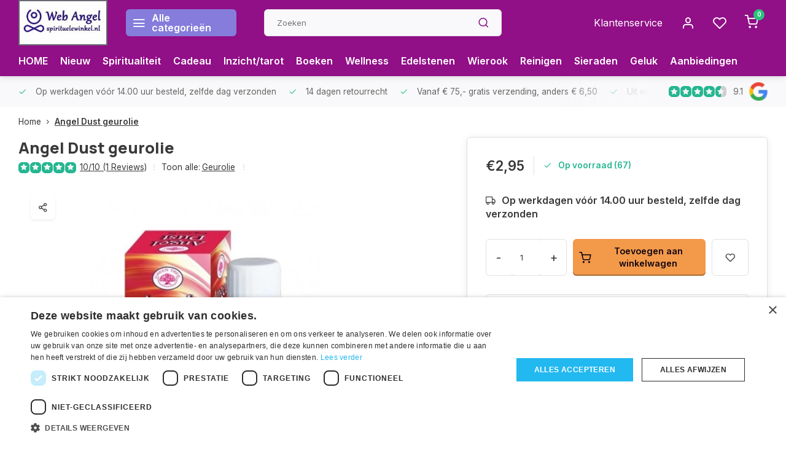

--- FILE ---
content_type: text/html;charset=utf-8
request_url: https://www.spirituelewinkel.nl/angel-dust-geurolie.html
body_size: 29276
content:
<!DOCTYPE html><html lang="nl"><head><script type="text/javascript" charset="UTF-8" src="//cdn.cookie-script.com/s/b6d6868598bd16738430a1a84131511a.js"></script><script type="text/javascript" src="https://smartarget.online/loader.js?u=175bf3b27b204a8e49a184e6845f017bc3272dc9"></script><!-- Google tag (gtag.js) --><script async src="https://www.googletagmanager.com/gtag/js?id=AW-1053285669"></script><script>
  window.dataLayer = window.dataLayer || [];
  function gtag(){dataLayer.push(arguments);}
  gtag('js', new Date());

  gtag('config', 'AW-1053285669');
</script><meta charset="utf-8"/><!-- [START] 'blocks/head.rain' --><!--

  (c) 2008-2026 Lightspeed Netherlands B.V.
  http://www.lightspeedhq.com
  Generated: 25-01-2026 @ 15:38:39

--><link rel="canonical" href="https://www.spirituelewinkel.nl/angel-dust-geurolie.html"/><link rel="alternate" href="https://www.spirituelewinkel.nl/index.rss" type="application/rss+xml" title="Nieuwe producten"/><meta name="robots" content="noodp,noydir"/><meta property="og:url" content="https://www.spirituelewinkel.nl/angel-dust-geurolie.html?source=facebook"/><meta property="og:site_name" content="Spirituele winkel"/><meta property="og:title" content="Angel Dust geurolie"/><meta property="og:description" content="Creëer je eigen oase van rust met de Green Tree Angel Dust Geurolie. Bestel nu en breng de zachte, engelachtige geur in je huis!"/><meta property="og:image" content="https://cdn.webshopapp.com/shops/259273/files/382919608/angel-dust-geurolie.jpg"/><script src="https://app.dmws.plus/shop-assets/259273/dmws-plus-loader.js?id=bbc2fe8084eb2c28f1c4ba2c854cb886"></script><!--[if lt IE 9]><script src="https://cdn.webshopapp.com/assets/html5shiv.js?2025-02-20"></script><![endif]--><!-- [END] 'blocks/head.rain' --><meta http-equiv="X-UA-Compatible" content="IE=edge" /><title>Angel Dust geurolie - Spirituele winkel</title><meta name="description" content="Creëer je eigen oase van rust met de Green Tree Angel Dust Geurolie. Bestel nu en breng de zachte, engelachtige geur in je huis!"><meta name="keywords" content="Angel, Dust, geurolie, spirituele, winkel ,cadeaus, artikelen, boeddha, edelstenen, wierook, geluksartikelen"><meta name="MobileOptimized" content="320"><meta name="HandheldFriendly" content="true"><meta name="viewport" content="width=device-width, initial-scale=1, initial-scale=1, minimum-scale=1, maximum-scale=1, user-scalable=no"><meta name="author" content="https://www.webdinge.nl/"><meta name="google-site-verification" content="fKuZtfLlarSzyLiXswh4V8KeMbiL_rp9ER480u5HLcI" /><link rel="preload" href="https://fonts.googleapis.com/css2?family=Manrope:wght@800&amp;family=Inter:wght@400;600;700;800;900&display=swap" as="style"><link rel="preconnect" href="//cdn.webshopapp.com/" crossorigin><link rel="preconnect" href="https://fonts.googleapis.com"><link rel="preconnect" href="https://fonts.gstatic.com" crossorigin><link rel="dns-prefetch" href="//cdn.webshopapp.com/"><link rel="dns-prefetch" href="https://fonts.googleapis.com"><link rel="dns-prefetch" href="https://fonts.gstatic.com" crossorigin><link rel="preload" as="style" href="https://cdn.webshopapp.com/shops/259273/themes/178700/assets/department-v3-functions.css?20260101130038"><link rel="preload" as="style" href="https://cdn.webshopapp.com/shops/259273/themes/178700/assets/theme-department-v3.css?20260101130038"><link rel="preload" as="script" href="https://cdn.webshopapp.com/shops/259273/themes/178700/assets/department-v3-functions.js?20260101130038"><link rel="preload" as="script" href="https://cdn.webshopapp.com/shops/259273/themes/178700/assets/theme-department-v3.js?20260101130038"><link rel="shortcut icon" href="https://cdn.webshopapp.com/shops/259273/themes/178700/v/1099998/assets/favicon.ico?20220116153709" type="image/x-icon" /><link href='https://fonts.googleapis.com/css2?family=Manrope:wght@800&amp;family=Inter:wght@400;600;700;800;900&display=swap' rel='stylesheet'><link rel="stylesheet" href="https://cdn.webshopapp.com/shops/259273/themes/178700/assets/department-v3-functions.css?20260101130038" /><link rel="stylesheet" href="https://cdn.webshopapp.com/shops/259273/themes/178700/assets/theme-department-v3.css?20260101130038" /><script src="https://cdn.webshopapp.com/shops/259273/themes/178700/assets/jquery-3-5-1-min.js?20260101130038"></script><script>
 window.lazySizesConfig = window.lazySizesConfig || {};
 window.lazySizesConfig.lazyClass = 'lazy';
 window.lazySizesConfig.customMedia = {
    '--small': '(max-width: 753px)', //mob
    '--medium': '(max-width: 992px)' // tab
 };
 document.addEventListener('lazybeforeunveil', function(e){
    var bg = e.target.getAttribute('data-bg');
    if(bg){
        e.target.style.backgroundImage = 'url(' + bg + ')';
    }
 });
</script><script type="application/ld+json">
{
  "@context": "https://schema.org/",
  "@type": "Organization",
  "url": "https://www.spirituelewinkel.nl/",
  "name": "Spirituele winkel",
  "legalName": "Spirituele winkel",
  "description": "Creëer je eigen oase van rust met de Green Tree Angel Dust Geurolie. Bestel nu en breng de zachte, engelachtige geur in je huis!",
  "logo": "https://cdn.webshopapp.com/shops/259273/themes/178700/v/1172135/assets/logo.png?20220221021915",
  "image": "https://cdn.webshopapp.com/shops/259273/themes/178700/v/1996381/assets/slide1-image.png?20230907141800",
  "contactPoint": {
    "@type": "ContactPoint",
    "contactType": "Customer service",
    "telephone": "0455113122"
  },
  "address": {
    "@type": "PostalAddress",
    "streetAddress": "De Koumen 8",
    "addressLocality": "Hoensbroek",
    "postalCode": "6433KD",
    "addressCountry": "Nederland"
  }
  ,
  "aggregateRating": {
      "@type": "AggregateRating",
      "bestRating": "10",
      "worstRating": "1",
      "ratingValue": "9.1",
      "reviewCount": "2000+",
      "url":"https://app.helpfulcrowd.com/f/J8SM58"
  }
  }
</script></head><body><div class="main-container three-lines"><header id="header"><div class="inner-head flex1"><div class="header flex flex-align-center flex-between container"><div class="logo flex flex-align-center with-bg square "><a href="https://www.spirituelewinkel.nl/" title="Spirituele winkel" ><img src="https://cdn.webshopapp.com/shops/259273/themes/178700/v/1134828/assets/mobile-logo.png?20220203233630" alt="Spirituele winkel"width="150" height="150"  class="visible-mobile visible-tablet" /><img src="https://cdn.webshopapp.com/shops/259273/themes/178700/v/1172135/assets/logo.png?20220221021915" alt="Spirituele winkel" width="150" height="150" class="visible-desktop"/></a><a class="all-cats btn-hover open_side" data-mposition="left" data-menu="cat_menu"><i class="icon-menu"></i><span class="visible-desktop">Alle categorieën</span></a></div><div class="search search-desk flex1 visible-desktop"><form action="https://www.spirituelewinkel.nl/search/" method="get"><div class="clearable-input flex"><input type="text" name="q" class="search-query" autocomplete="off" placeholder="Zoeken" value="" x-webkit-speech/><span class="clear-search" data-clear-input><i class="icon-x"></i>Wissen</span><button type="submit" class="btn"><i class="icon-search"></i></button></div></form><div class="autocomplete dropdown-menu" role="menu"><div class="products grid grid-3 container"></div><div class="notfound">Geen producten gevonden</div><a class="more container btn btn1" href="#">Bekijk alle resultaten <span>(0)</span></a></div></div><div class="tools-wrap flex flex-align-center"><div class="tool service visible-desktop"><a class="flex flex-align-center btn-hover" href="https://www.spirituelewinkel.nl/service/">Klantenservice</a></div><div class="tool myacc"><a class="flex flex-align-center btn-hover open_side" href="javascript:;" data-menu="acc_login" data-mposition="right"><i class="icon-user"></i></a></div><div class="tool wishlist"><a class="flex flex-align-center btn-hover open_side" href="javascript:;" data-menu="acc_login" data-mposition="right"><i class="icon-heart"></i></a></div><div class="tool mini-cart"><a href="javascript:;" class="flex flex-column flex-align-center btn-hover open_side" data-menu="cart" data-mposition="right"><span class="i-wrap"><span class="ccnt">0</span><i class="icon-shopping-cart"></i></span></a></div></div></div><nav id="menu" class="nav list-inline menu_style2 visible-desktop"><div class="container"><ul class="menu list-inline"><li class="item"><a href="https://www.spirituelewinkel.nl/" title="HOME">HOME</a><li class="item"><a href="https://www.spirituelewinkel.nl/collection/?sort=newest&amp;pf_sort_by=created_at%3Adesc" title="Nieuw">Nieuw</a><li class="item"><a href="https://www.spirituelewinkel.nl/spiritualiteit/" title="Spiritualiteit">Spiritualiteit</a><li class="item"><a href="https://www.spirituelewinkel.nl/cadeau-artikelen/" title="Cadeau">Cadeau</a><li class="item"><a href="https://www.spirituelewinkel.nl/inzichtkaarten-en-orakels/" title="Inzicht/tarot ">Inzicht/tarot </a><li class="item"><a href="https://www.spirituelewinkel.nl/spirituele-boeken/" title="Boeken">Boeken</a><li class="item"><a href="https://www.spirituelewinkel.nl/wellness/" title="Wellness">Wellness</a><li class="item"><a href="https://www.spirituelewinkel.nl/edelstenen/" title="Edelstenen">Edelstenen</a><li class="item"><a href="https://www.spirituelewinkel.nl/wierook/" title="Wierook">Wierook</a><li class="item"><a href="https://www.spirituelewinkel.nl/huis-reinigen/" title="Reinigen">Reinigen</a><li class="item"><a href="https://www.spirituelewinkel.nl/sieraden/" title="Sieraden">Sieraden</a><li class="item"><a href="https://www.spirituelewinkel.nl/geluksartikelen/" title="Geluk">Geluk</a><li class="item"><a href="https://www.spirituelewinkel.nl/collection/offers/" title="Aanbiedingen">Aanbiedingen</a></ul></div></nav></div><div class="search visible-mobile visible-tablet search-mob"><form action="https://www.spirituelewinkel.nl/search/" method="get"><div class="clearable-input flex"><input type="text" name="q" class="search-query" autocomplete="off" placeholder="Zoeken" value="" x-webkit-speech/><span class="clear-search" data-clear-input><i class="icon-x"></i>Wissen</span><span class="btn"><i class="icon-search"></i></span></div></form><a class="flex flex-align-center btn-hover" href="https://www.spirituelewinkel.nl/service/"><i class="icon-help-circle"></i></a><a href="javascript:;" title="Vergelijk producten" class="open_side compare-trigger  hidden-desktop" data-menu="compare" data-mposition="right"><i class="icon-sliders icon_w_text"></i><span class="comp-cnt">0</span></a></div></header><div id="top"><div class="top container flex flex-align-center flex-between"><div class="usp-car swiper normal" id="carousel97641692" data-sw-auto="true" data-sw-loop="true"><div class="swipe__overlay swipe-module__overlay--end"></div><div class="swiper-wrapper"><div class="usp swiper-slide"><i class=" icon-check icon_w_text"></i><span class="usp-text">
               Op werkdagen vóór 14.00 uur besteld, zelfde dag verzonden
               <span class="usp-subtext"></span></span></div><div class="usp swiper-slide"><i class=" icon-check icon_w_text"></i><span class="usp-text">
               14 dagen retourrecht
               <span class="usp-subtext"></span></span></div><div class="usp swiper-slide"><i class=" icon-check icon_w_text"></i><span class="usp-text">
               Vanaf € 75,- gratis verzending, anders € 6,50
               <span class="usp-subtext"></span></span></div><div class="usp swiper-slide"><i class=" icon-check icon_w_text"></i><span class="usp-text">
               Uit eigen voorraad leverbaar!
               <span class="usp-subtext"></span></span></div></div></div><div class="visible-desktop visible-tablet"><div class="shop-score review flex "><div class="item-rating flex"><span class="star icon-star-full211 on"></span><span class="star icon-star-full211 on"></span><span class="star icon-star-full211 on"></span><span class="star icon-star-full211 on"></span><span class="star icon-star-full211 semi"></span></div><span class="text">
  	9.1<a class="visible-desktop" href="https://app.helpfulcrowd.com/f/J8SM58"><img data-src="https://ls.codetech.nl/shops/259273/themes/178700/assets/tm-google.svg?20260101130038" alt="" width="30" height="30" class="lazy"/></a></span><a class="abs-link" target="_blank" href="https://app.helpfulcrowd.com/f/J8SM58"></a></div></div></div></div><link href="https://cdn.webshopapp.com/shops/259273/themes/178700/assets/product.css?20260101130038" rel="stylesheet" type='text/css' /><script src="https://cdn.webshopapp.com/shops/259273/themes/178700/assets/product.js?20260101130038"></script><div class="product-content container"><div class="art_bread_wrap flex flex-between"><script type="application/ld+json">
{
"@context": "https://schema.org",
"@type": "BreadcrumbList",
  "itemListElement": [{
    "@type": "ListItem",
    "position": 1,
    "name": "Home",
    "item": "https://www.spirituelewinkel.nl/"
  },    {
    "@type": "ListItem",
    "position": 2,
    "name": "Angel Dust geurolie",
    "item": "https://www.spirituelewinkel.nl/angel-dust-geurolie.html"
  }     ]
}
</script><div class="breadcrumb-container flex flex-align-center flex-wrap"><a class="go-back hidden-desktop" href="javascript: history.go(-1)"><i class="icon-chevron-left icon_w_text"></i>Terug</a><a class="visible-desktop " href="https://www.spirituelewinkel.nl/" title="Home">Home<i class="icon-chevron-right"></i></a><a href="https://www.spirituelewinkel.nl/angel-dust-geurolie.html" class="visible-desktop active">Angel Dust geurolie</a></div></div><div class="flex flex-between flex-column"><div class="images item small p-carousel "><div class="header flex flex-column"><div class="title-wrap flex"><h1 class="title">Angel Dust geurolie</h1></div><div class="single-meta flex flex-align-center flex-wrap"><div class="item-rating flex flex-align-center"><span class="star icon-star-full211 on"></span><span class="star icon-star-full211 on"></span><span class="star icon-star-full211 on"></span><span class="star icon-star-full211 on"></span><span class="star icon-star-full211 on"></span><a class="goSmoothly" data-click href="#reviews">10/10 (1 Reviews)</a><i class="icon_w_text text_w_icon icon-more-vertical"></i></div><span class="brand-name visible-desktop flex flex-align-center">Toon alle:
                  <a href="https://www.spirituelewinkel.nl/wellness/etherische-olien/geurolie/" class="brand-name">Geurolie</a><i class="icon_w_text text_w_icon icon-more-vertical"></i></span></div></div><div class="carousel-wrap flex flex-column"><div id="carouselMain" class="swiper-overflow"><div class="main-images swiper" data-sw-thumbs="true"><div class="label flex"></div><div class="media-labels label flex visible-desktop"><div class="media-btn share"><i class="icon-share-2"></i><div class="socials flex flex-align-center"><a onclick="return !window.open(this.href,'Angel Dust geurolie', 'width=500,height=500')" href="https://twitter.com/intent/tweet?status=Angel Dust geurolie+https://www.spirituelewinkel.nl/angel-dust-geurolie.html" class="btn-round" target="_blank"><i class="icon-twitter"></i></a><a onclick="return !window.open(this.href,'Angel Dust geurolie', 'width=500,height=500')" href="https://www.facebook.com/sharer/sharer.php?u=https://www.spirituelewinkel.nl/angel-dust-geurolie.html&title=Angel Dust geurolie" class="btn-round" target="_blank"><i class="icon-fb"></i></a><a onclick="return !window.open(this.href,'Angel Dust geurolie', 'width=500,height=500')" href="https://pinterest.com/pin/create/button/?media=https://cdn.webshopapp.com/shops/259273/files/382919608/image.jpg&url=https://www.spirituelewinkel.nl/angel-dust-geurolie.html&is_video=false&description=Angel Dust geurolie" class="btn-round" target="_blank"><i class="icon-pinterest1"></i></a><a href="https://api.whatsapp.com/send?text=Angel Dust geurolie+https://www.spirituelewinkel.nl/angel-dust-geurolie.html"><i class="icon-whatsapp"></i></a></div></div></div><div class="swiper-wrapper"><div class="swiper-slide"><a href=" https://ls.codetech.nl/shops/259273/files/382919608/angel-dust-geurolie.jpg" data-fancybox="gallery" class=""><picture class="flex"><source data-srcset="https://ls.codetech.nl/shops/259273/files/382919608/700x700x2/angel-dust-geurolie.jpg" type="image/webp" /><source data-srcset="https://cdn.webshopapp.com/shops/259273/files/382919608/700x700x2/angel-dust-geurolie.jpg" type="image/png" /><img src="https://cdn.webshopapp.com/assets/blank.gif?2025-02-20" data-src="https://ls.codetech.nl/shops/259273/files/382919608/700x700x2/angel-dust-geurolie.jpg" class="lazy" alt="Angel Dust geurolie" width="500" height="500"/></picture></a></div></div></div><div class="swiper-pagination" id="page1426375944"></div><div class="swiper-scrollbar" id="scroll728443399"></div><a class="swiper-prev btn-hover" id="control2014180996"><i class="icon-chevron-left"></i></a><a class="swiper-next btn-hover" id="control78259746"><i class="icon-chevron-right"></i></a></div><div id="carouselThumb" class="swiper-overflow"><div class="thumb-images swiper visible-desktop"><div class="swiper-wrapper"><span class="swiper-slide square small square"><picture><source data-srcset="https://ls.codetech.nl/shops/259273/files/382919608/angel-dust-geurolie.jpg" type="image/webp" /><source data-srcset="https://cdn.webshopapp.com/shops/259273/files/382919608/angel-dust-geurolie.jpg" type="image/png" /><img src="https://cdn.webshopapp.com/assets/blank.gif?2025-02-20" data-src="https://ls.codetech.nl/shops/259273/files/382919608/angel-dust-geurolie.jpg" class="lazy" alt="Angel Dust geurolie" width="80" height="80" /></picture></span></div></div><a class="swiper-prev btn-hover" id="control1739460686"><i class="icon-chevron-left"></i></a><a class="swiper-next btn-hover" id="control1481591927"><i class="icon-chevron-right"></i></a></div></div></div><div class="meta item"><form action="https://www.spirituelewinkel.nl/cart/add/251891281/" id="product_configure_form" method="post" ><div class="pr-st-wrap flex"><div class="pricing"><span class="item-price"><span class="reg_p">€2,95 </span></span></div><div class="stock-level"><span class="color-green"><i class="icon-check icon_w_text"></i>Op voorraad (67)</span></div></div><div class="product-add  variant_blocks custom-select checkbox" data-product_id="126567926"></div><span class="delivery"><i class="icon-truck icon_w_text"></i>Op werkdagen vóór 14.00 uur besteld, zelfde dag verzonden</span><div class="adding flex flex-align-center "><div class="errors"><span class="subtitle">Verplichte velden:</span><ul class="config_errors"></ul></div><div class="quantity-input flex1"><div class="input-wrap is_pp"><a href="javascript:;" class="down quantity-btn has_disc" data-way="down">-</a><input type="number" pattern="/d*" name="quantity" value="1" class="has_disc"><a href="javascript:;" class="up quantity-btn has_disc" data-way="up">+</a></div></div><button type="submit" class="pp_is_add_btn pb flex2 btn btn1 stay" title="Toevoegen aan winkelwagen"><i class="icon-shopping-cart icon_w_text"></i><span class="ct_small">Toevoegen aan winkelwagen</span></button><a class="wl-btn btn-hover open_side" href="javascript:;" data-menu="acc_login" data-mposition="right"><i class="icon-heart"></i></a></div><div class="onpage_discount"><span class="subtitle">Volume voordeel</span><div class="discounts" data-base-price="2.95" data-base-excl="2.438"><ul class="disc_drop flex1"><li class="table-head flex"><span class="flex1">Aantal</span><span class="flex1">Korting</span><span class="flex1">Per stuk</span><span class="flex1">Toevoegen</span></li><li class="table-body flex flex-column"><span class="flex disc_data" data-quantity="1" data-price="2.95" data-price_excl="2.438" style="display:none;"><span class="amt flex1 checkbox"><input type="checkbox" name="disc" id="desc_1"><label for="desc_1">1</label></span></span><span class="flex disc_data" data-base-first="12" data-quantity="12" data-price="2.655" data-price_excl="2.1942"><span class="amt checkbox flex1"><input type="checkbox" name="disc" id="desc_12"><label for="desc_12">12</label></span><span class="color-green disc_lab flex1">-10%</span><span class="amt flex1">€2,66</span><a href="https://www.spirituelewinkel.nl/cart/add/251891281/?quantity=12" class="btn btn1 flex1"><i class="icon-shopping-cart"></i></a></span></li></ul></div></div><div class="description">Creëer je eigen oase van rust met de Green Tree Angel Dust Geurolie. Bestel nu en breng de zachte, engelachtige geur in je huis!<a href="#description" class="goSmoothly" data-click>Lees meer</a></div></form><div id="dmws-p_86bzm2yxy-request-a-quote"><div class="dmws-p_86bzm2yxy-content"><h3 class="dmws-p_86bzm2yxy-request-a-quote-text">Heb je meer artikelen nodig dan er op voorraad zijn?</h3><button class="btn button dmws-f_popup--link" data-dmws-f-popup="#dmws-p_86bzm2yxy-popup-quote">Mail ons!</button></div></div><div class="product-usps"><div class="prod-usp flex"><i class="icon-check icon_w_text"></i><span>Op werkdagen vóór 14.00 uur besteld, zelfde dag verzonden </span></div><div class="prod-usp flex"><i class="icon-check icon_w_text"></i><span>14 dagen retourrecht </span></div><div class="prod-usp flex"><i class="icon-check icon_w_text"></i><span>Vanaf € 75,- gratis verzending, anders € 6,50 </span></div><div class="prod-usp flex"><i class="icon-check icon_w_text"></i><span>Uit eigen voorraad leverbaar! </span></div></div><!DOCTYPE html><html lang="nl"><head><meta charset="UTF-8"><meta name="viewport" content="width=device-width, initial-scale=1.0"><title>Verzendkosten</title></head><body><h1></h1><img src="https://cdn.webshopapp.com/shops/259273/files/477383340/betalingslogo.jpg" alt="Verzendkosten" width="280" height="100"></body></html></div></div></div><nav class="product-menu visible-desktop"><div class="container flex"><ul class="list-inline flex1"><a href="https://app.helpfulcrowd.com/f/J8SM58" target="_blank"><img src="https://res.cloudinary.com/helpfulcrowd/image/upload/image/stores/J8SM58/badges/D6CyvX/icon.png" width="300"></img></a><li><a href="#sec_1" class="goMenu">Productomschrijving</a></li><li><a href="#sec_3" class="goMenu">Reviews</a></li><li><a href="#sec_5" class="goMenu">Gerelateerde producten</a></li><li><a href="#sec_8" class="goMenu">Recent bekeken</a></li></ul><div class="secondary_add flex flex-align-center"><img class="lazy" src="https://ls.codetech.nl/shops/259273/files/382919608/40x40x2/angel-dust-geurolie.jpg" alt="Angel Dust geurolie" width="40" height="40" /><span class="flex1"><span class="sec-title">Angel Dust geurolie</span><div class="pricing"><span class="item-price"><span class="reg_p">€2,95</span></span></div></span><button type="submit" class="pp_is_add_btn add_sec btn btn1 stay" title="Toevoegen aan winkelwagen"><i class="icon-shopping-cart"></i></button></div></div></nav><section class="product-desc flex flex-between flex-column container"><div class="col-left flex flex-column"><div id="sec_1" class="spacer"><div class="product-block" id="description"><div class="menu-toggle"><span class="title">Beschrijving<i class="icon_w_text icon-chevron-down visible-mobile visible-tablet"></i></span><div class="toggle flex-column desc-wrap toggle-content "><h2 data-start="0" data-end="42"><strong data-start="0" data-end="42">Green Tree Angel Dust Geurolie – 10 ml</strong></h2><p data-start="44" data-end="439">Breng een vleugje hemelse frisheid in je huis met de <strong data-start="97" data-end="120">Angel Dust Geurolie</strong> van Green Tree. Deze subtiele, zachte geur verwent de zintuigen en creëert een serene sfeer die je zonden verzacht. Of je nu een rustgevende sfeer wilt creëren voor meditatie of gewoon wil ontspannen na een drukke dag, <strong data-start="340" data-end="354">Angel Dust</strong> biedt een unieke geurbeleving die je meeneemt naar een staat van rust en sereniteit.</p><p data-start="441" data-end="455"><strong data-start="441" data-end="455">Kenmerken:</strong></p><p data-start="457" data-end="684">✅ <strong data-start="459" data-end="470">Inhoud:</strong> 10 ml<br data-start="476" data-end="479" />✅ <strong data-start="481" data-end="490">Geur:</strong> Fris en zacht, met een hemelse touch<br data-start="527" data-end="530" />✅ <strong data-start="532" data-end="544">Gebruik:</strong> Geschikt voor oliebranders en aroma diffusers<br data-start="590" data-end="593" />✅ <strong data-start="595" data-end="611">Ideaal voor:</strong> Ontspanning, meditatie en het creëren van een rustige sfeer in je huis</p><p data-start="686" data-end="1070"><strong data-start="686" data-end="722">De Magie van Angel Dust Geurolie</strong><br data-start="722" data-end="725" />De Angel Dust geurolie is ontworpen om een gevoel van rust en sereniteit te brengen. De geur is een delicate mix die zowel fris als zacht aanvoelt, wat helpt om een kalmerende sfeer te creëren. Het is alsof je je wordt omarmd door een engelachtige aanwezigheid, waardoor je volledig kunt ontspannen en je geest kunt resetten.</p><p data-start="1072" data-end="1099"><strong data-start="1072" data-end="1097">Gebruik en Onderhoud:</strong></p><ul data-start="1100" data-end="1366"><li data-start="1100" data-end="1256"><p data-start="1102" data-end="1256">Voeg een paar druppels van de Angel Dust Geurolie toe aan je oliebrander of aroma diffuser en laat de geur zich rustig verspreiden in je ruimte.</p></li><li data-start="1257" data-end="1366"><p data-start="1259" data-end="1366">Perfect voor gebruik in de woonkamer, slaapkamer of meditatiehoek voor een ontspannen, rustgevende sfeer.</p></li></ul><p data-start="1368" data-end="1424"><strong data-start="1368" data-end="1422">Waarom Kiezen voor Green Tree Angel Dust Geurolie?</strong></p><ul data-start="1425" data-end="1815"><li data-start="1425" data-end="1551"><p data-start="1427" data-end="1551"><strong data-start="1427" data-end="1443">Zachte geur:</strong> De geur is subtiel en toch aanwezig, ideaal voor het creëren van een serene sfeer zonder te overweldigen.</p></li><li data-start="1552" data-end="1689"><p data-start="1554" data-end="1689"><strong data-start="1554" data-end="1584">Verfrissende geurbeleving:</strong> De geur brengt een gevoel van kalmte en rust, perfect voor meditatie of ontspanning na een drukke dag.</p></li><li data-start="1690" data-end="1815"><p data-start="1692" data-end="1815"><strong data-start="1692" data-end="1721">Gemakkelijk te gebruiken:</strong> Voeg eenvoudig een paar druppels toe aan een oliebrander of diffuser voor directe resultaten.</p></li></ul><p data-start="1817" data-end="1953" data-is-last-node="" data-is-only-node=""><strong data-start="1817" data-end="1850">Creëer je eigen oase van rust</strong> met de <strong data-start="1858" data-end="1892">Green Tree Angel Dust Geurolie</strong>. Bestel nu en breng de zachte, engelachtige geur in je huis!</p></div></div></div></div><div id="sec_2" class="spacer"></div><div id="sec_3" class="spacer"><div class="reviews product-block" id="reviews"><div class="menu-toggle"><span class="title">
      Reviews
      <div class="item-rating flex flex-align-center"><span class="star icon-star-full211 on"></span><span class="star icon-star-full211 on"></span><span class="star icon-star-full211 on"></span><span class="star icon-star-full211 on"></span><span class="star icon-star-full211 on"></span><span class="act_score">10/10</span></div><i class="icon_w_text icon-chevron-down visible-mobile visible-tablet"></i></span><div class="toggle flex-column"><div class="header flex flex-column"><div class="score"><input id="score_5" type="checkbox" name="score"/><label for="score_5" class="item-rating flex flex-align-center" data-score="5" ><span class="range-amt">5 stars</span><span class="progress"><span class="chart" style="width:100%"></span></span><span class="range-cnt">1 review</span></label></div><div class="score"><input id="score_4" type="checkbox" name="score"/><label for="score_4" class="item-rating flex flex-align-center" data-score="4" ><span class="range-amt">4 stars</span><span class="progress"><span class="chart" style="width:0%"></span></span><span class="range-cnt">0 reviews</span></label></div><div class="score"><input id="score_3" type="checkbox" name="score"/><label for="score_3" class="item-rating flex flex-align-center" data-score="3" ><span class="range-amt">3 stars</span><span class="progress"><span class="chart" style="width:0%"></span></span><span class="range-cnt">0 reviews</span></label></div><div class="score"><input id="score_2" type="checkbox" name="score"/><label for="score_2" class="item-rating flex flex-align-center" data-score="2" ><span class="range-amt">2 stars</span><span class="progress"><span class="chart" style="width:0%"></span></span><span class="range-cnt">0 reviews</span></label></div><div class="score"><input id="score_1" type="checkbox" name="score"/><label for="score_1" class="item-rating flex flex-align-center" data-score="1" ><span class="range-amt">1 star</span><span class="progress"><span class="chart" style="width:0%"></span></span><span class="range-cnt">0 reviews</span></label></div></div><div class="reviews-inner scroll flex2"><div class="review-container" data-score="5" ><div class="item-rating flex flex-align-center"><span class="star icon-star-full211 on"></span><span class="star icon-star-full211 on"></span><span class="star icon-star-full211 on"></span><span class="star icon-star-full211 on"></span><span class="star icon-star-full211 on"></span></div><span class="reviewer">Lia V.</span><p class="content">Gewoonweg heerlijk</p><span class="review-date">Geplaatst op 11/08/2025</span></div></div><a href="#writeareview" data-fancybox class="btn btn2">Je beoordeling toevoegen</a></div></div><div class="wd-popup" id="writeareview" style="display:none;"><form id="gui-form" action="https://www.spirituelewinkel.nl/account/reviewPost/126567926/" method="post"><input type="hidden" name="key" value="59295266209380b70fbe49a8aa38cd6c"/><div class="title">Je beoordeling toevoegen</div><label for="gui-form-name">Naam: <em>*</em></label><input id="gui-form-name" class="gui-validate" type="text" name="name" value="" placeholder="Naam" required/><div class="gui-field"><label for="gui-form-name">Score: <em>*</em></label><fieldset class="rating flex flex-align-center"><input type="radio" id="star5" name="score" value="5" /><label for="star5" title=""><i class="star icon-star-full211"></i></label><input type="radio" id="star4" name="score" value="4" /><label for="star4" title=""><i class="star icon-star-full211"></i></label><input type="radio" id="star3" name="score" value="3" /><label for="star3" title=""><i class="star icon-star-full211"></i></label><input type="radio" id="star2" name="score" value="2" /><label for="star2" title=""><i class="star icon-star-full211"></i></label><input type="radio" id="star1" name="score" value="1" required /><label for="star1" title=""><i class="star icon-star-full211"></i></label></fieldset><div class="points flex"><fieldset class="flex flex-column flex1 left-col"><div class="point flex flex-align-center"><label for="plus1" title="" class="pi"><i class="icon-plus"></i></label><input type="text" name="plus" id="plus1" value="" /></div><div class="point flex flex-align-center"><label for="plus2" title="" class="pi"><i class="icon-plus"></i></label><input type="text" name="plus" id="plus2" value="" /></div><div class="point flex flex-align-center"><label for="plus3" title="" class="pi"><i class="icon-plus"></i></label><input type="text" name="plus" id="plus3" value="" /></div></fieldset><fieldset class="flex flex-column flex1 right-col"><div class="point flex flex-align-center"><label for="minus1" title="" class="pi"><i class="icon-minus"></i></label><input type="text" name="minus" id="minus1" value="" /></div><div class="point flex flex-align-center"><label for="minus2" title="" class="pi"><i class="icon-minus"></i></label><input type="text" name="minus" id="minus2" value="" /></div><div class="point flex flex-align-center"><label for="minus3" title="" class="pi"><i class="icon-minus"></i></label><input type="text" name="minus" id="minus3" value="" /></div></fieldset></div></div><label for="gui-form-review">Beoordelen: <em>*</em></label><textarea id="gui-form-review" class="gui-validate" name="review" placeholder="Beoordelen" style="width:100%;" required></textarea><div class="rating-error alert-error flex flex-align-center"><i class="icon_w_text icon-x"></i><span>Please tell us the amount of stars you give ths product</span></div><button type="submit" class="add_review btn btn1" title="Je beoordeling toevoegen">Je beoordeling toevoegen</button></form></div></div><script>
  $(function(){
    
    $('.add_review').on('click', function(e){
      e.preventDefault()
      var set_stars = $('.rating input:checked').val()
      if( typeof set_stars != 'undefined' ){
        $('.rating-error').css('display', 'none')
        var points = []
        $('.points input').each(function(){
          if($(this).val() != '' ){
            points.push({[$(this).attr('name') == 'plus' ? 'plus' : 'minus'] : $(this).val() });
          }
        });
        $.ajax({
          url: $('#gui-form').attr('action'),
          type: "POST",
          data :{
            key: $('#gui-form input[name=key]').val(),
            name: $('#gui-form input[name=name]').val() + JSON.stringify(points),
            score: $('.rating input:checked').val(),
            review: $('#gui-form-review').val()
          },
          success: function(data) {
            location.href='https://www.spirituelewinkel.nl/services/challenge/';
          }
        });
      } else{
        $('.rating-error').css('display', 'flex')
      }
    });
  });
</script></div><div id="sec_4" class="spacer"></div></div><div class="col-right flex flex-column"><div id="sec_5" class="spacer"><div id="related" ><div class="menu-toggle"><span class="title">Gerelateerde producten<i class="icon_w_text icon-chevron-down visible-mobile visible-tablet"></i></span><div class="toggle flex-column"><div class="item item-list small-list small-list-pp flex" data-handle="https://www.spirituelewinkel.nl/organic-goodness-aroma-olie-roos.html" data-vid="242795947" data-extrainfo="stockship"><div class="item-image-container  small square"><a href="https://www.spirituelewinkel.nl/organic-goodness-aroma-olie-roos.html" title="Organic Goodness aroma olie Roos"><img src="https://cdn.webshopapp.com/assets/blank.gif?2025-02-20" data-src="https://ls.codetech.nl/shops/259273/files/367986953/100x100x2/organic-goodness-aroma-olie-roos.jpg" alt="Organic Goodness aroma olie Roos" class="lazy" width="80" height="80"></a></div><div class="item-meta-container flex1 flex flex-column"><div class="item-rating flex flex-align-center"><span class="star icon-star-full211 off"></span><span class="star icon-star-full211 off"></span><span class="star icon-star-full211 off"></span><span class="star icon-star-full211 off"></span><span class="star icon-star-full211 off"></span></div><a class="item-name" href="https://www.spirituelewinkel.nl/organic-goodness-aroma-olie-roos.html" title="Organic Goodness aroma olie Roos"> Organic Goodness aroma olie Roos</a><div class="item-price-container flex"><span class="item-price">
          €7,50                  </span></div></div><div class="item-price-container flex flex-column"><a href="https://www.spirituelewinkel.nl/organic-goodness-aroma-olie-roos.html" class="go btn btn1"><i class="icon-chevron-right"></i></a></div></div><div class="item item-list small-list small-list-pp flex" data-handle="https://www.spirituelewinkel.nl/organic-goodness-aroma-olie-jasmijn.html" data-vid="242796067" data-extrainfo="stockship"><div class="item-image-container  small square"><a href="https://www.spirituelewinkel.nl/organic-goodness-aroma-olie-jasmijn.html" title="Organic Goodness aroma olie Jasmijn"><img src="https://cdn.webshopapp.com/assets/blank.gif?2025-02-20" data-src="https://ls.codetech.nl/shops/259273/files/367987197/100x100x2/organic-goodness-aroma-olie-jasmijn.jpg" alt="Organic Goodness aroma olie Jasmijn" class="lazy" width="80" height="80"></a></div><div class="item-meta-container flex1 flex flex-column"><div class="item-rating flex flex-align-center"><span class="star icon-star-full211 on"></span><span class="star icon-star-full211 on"></span><span class="star icon-star-full211 on"></span><span class="star icon-star-full211 on"></span><span class="star icon-star-full211 on"></span></div><a class="item-name" href="https://www.spirituelewinkel.nl/organic-goodness-aroma-olie-jasmijn.html" title="Organic Goodness aroma olie Jasmijn"> Organic Goodness aroma olie Jasmijn</a><div class="item-price-container flex"><span class="item-price">
          €7,50                  </span></div></div><div class="item-price-container flex flex-column"><a href="https://www.spirituelewinkel.nl/organic-goodness-aroma-olie-jasmijn.html" class="go btn btn1"><i class="icon-chevron-right"></i></a></div></div><div class="item item-list small-list small-list-pp flex" data-handle="https://www.spirituelewinkel.nl/geurolie-sandal-met-cinnamon.html" data-vid="251533677" data-extrainfo="stockship"><div class="item-image-container  small square"><a href="https://www.spirituelewinkel.nl/geurolie-sandal-met-cinnamon.html" title="Geurolie sandal met cinnamon"><img src="https://cdn.webshopapp.com/assets/blank.gif?2025-02-20" data-src="https://ls.codetech.nl/shops/259273/files/382383794/100x100x2/geurolie-sandal-met-cinnamon.jpg" alt="Geurolie sandal met cinnamon" class="lazy" width="80" height="80"></a></div><div class="item-meta-container flex1 flex flex-column"><div class="item-rating flex flex-align-center"><span class="star icon-star-full211 off"></span><span class="star icon-star-full211 off"></span><span class="star icon-star-full211 off"></span><span class="star icon-star-full211 off"></span><span class="star icon-star-full211 off"></span></div><a class="item-name" href="https://www.spirituelewinkel.nl/geurolie-sandal-met-cinnamon.html" title="Geurolie sandal met cinnamon"> Geurolie sandal met cinnamon</a><div class="item-price-container flex"><span class="item-price">
          €2,95                  </span></div></div><div class="item-price-container flex flex-column"><a href="https://www.spirituelewinkel.nl/geurolie-sandal-met-cinnamon.html" class="go btn btn1"><i class="icon-chevron-right"></i></a></div></div><div class="item item-list small-list small-list-pp flex" data-handle="https://www.spirituelewinkel.nl/relax-ayurveda-geurolie.html" data-vid="268279752" data-extrainfo="stockship"><div class="item-image-container  small square"><a href="https://www.spirituelewinkel.nl/relax-ayurveda-geurolie.html" title="Relax Ayurveda geurolie"><img src="https://cdn.webshopapp.com/assets/blank.gif?2025-02-20" data-src="https://ls.codetech.nl/shops/259273/files/405429706/100x100x2/relax-ayurveda-geurolie.jpg" alt="Relax Ayurveda geurolie" class="lazy" width="80" height="80"></a></div><div class="item-meta-container flex1 flex flex-column"><div class="item-rating flex flex-align-center"><span class="star icon-star-full211 on"></span><span class="star icon-star-full211 on"></span><span class="star icon-star-full211 on"></span><span class="star icon-star-full211 on"></span><span class="star icon-star-full211 on"></span></div><a class="item-name" href="https://www.spirituelewinkel.nl/relax-ayurveda-geurolie.html" title="Relax Ayurveda geurolie"> Relax Ayurveda geurolie</a><div class="item-price-container flex"><span class="item-price">
          €8,95                  </span></div></div><div class="item-price-container flex flex-column"><a href="https://www.spirituelewinkel.nl/relax-ayurveda-geurolie.html" class="go btn btn1"><i class="icon-chevron-right"></i></a></div></div><div class="item item-list small-list small-list-pp flex" data-handle="https://www.spirituelewinkel.nl/orientaalse-jasmijn-ayurveda-geurolie.html" data-vid="268279930" data-extrainfo="stockship"><div class="item-image-container  small square"><a href="https://www.spirituelewinkel.nl/orientaalse-jasmijn-ayurveda-geurolie.html" title="Orientaalse Jasmijn Ayurveda geurolie"><img src="https://cdn.webshopapp.com/assets/blank.gif?2025-02-20" data-src="https://ls.codetech.nl/shops/259273/files/405429765/100x100x2/orientaalse-jasmijn-ayurveda-geurolie.jpg" alt="Orientaalse Jasmijn Ayurveda geurolie" class="lazy" width="80" height="80"></a></div><div class="item-meta-container flex1 flex flex-column"><div class="item-rating flex flex-align-center"><span class="star icon-star-full211 on"></span><span class="star icon-star-full211 on"></span><span class="star icon-star-full211 on"></span><span class="star icon-star-full211 on"></span><span class="star icon-star-full211 on"></span></div><a class="item-name" href="https://www.spirituelewinkel.nl/orientaalse-jasmijn-ayurveda-geurolie.html" title="Orientaalse Jasmijn Ayurveda geurolie"> Orientaalse Jasmijn Ayurveda geurolie</a><div class="item-price-container flex"><span class="item-price">
          €8,95                  </span></div></div><div class="item-price-container flex flex-column"><a href="https://www.spirituelewinkel.nl/orientaalse-jasmijn-ayurveda-geurolie.html" class="go btn btn1"><i class="icon-chevron-right"></i></a></div></div><div class="item item-list small-list small-list-pp flex" data-handle="https://www.spirituelewinkel.nl/nandita-geurolie-musk.html" data-vid="300978164" data-extrainfo="stockship"><div class="item-image-container  small square"><a href="https://www.spirituelewinkel.nl/nandita-geurolie-musk.html" title="Nandita geurolie Musk 8 ml"><img src="https://cdn.webshopapp.com/assets/blank.gif?2025-02-20" data-src="https://ls.codetech.nl/shops/259273/files/457885722/100x100x2/nandita-geurolie-musk-8-ml.jpg" alt="Nandita geurolie Musk 8 ml" class="lazy" width="80" height="80"></a></div><div class="item-meta-container flex1 flex flex-column"><div class="item-rating flex flex-align-center"><span class="star icon-star-full211 off"></span><span class="star icon-star-full211 off"></span><span class="star icon-star-full211 off"></span><span class="star icon-star-full211 off"></span><span class="star icon-star-full211 off"></span></div><a class="item-name" href="https://www.spirituelewinkel.nl/nandita-geurolie-musk.html" title="Nandita geurolie Musk 8 ml"> Nandita geurolie Musk 8 ml</a><div class="item-price-container flex"><span class="item-price">
          €11,50                  </span></div></div><div class="item-price-container flex flex-column"><a href="https://www.spirituelewinkel.nl/nandita-geurolie-musk.html" class="go btn btn1"><i class="icon-chevron-right"></i></a></div></div></div></div></div><div id="sec_6" class="spacer"><div class="service product-block" id="service"><div class="wrap flex flex-column"><span class="title">Kunnen wij u helpen?</span><div style="position:relative;"><div class="service-block flex flex-align-center flex1"><i class="serv-icon icon-phone"></i><span class="text flex"><span>Bel ons</span><a href="tel:0455113122">0455113122</a></span></div><div class="service-block flex flex-align-center flex1"><i class="serv-icon icon-navigation"></i><span class="text flex"><span>Zend ons een bericht</span><a href="#contactform" class="goSmoothly"><span class="__cf_email__" data-cfemail="31585f575e7142415843584544545d5446585f5a545d1f5f5d">[email&#160;protected]</span></a></span></div></div><div class="shop-score review flex "><div class="item-rating flex"><span class="star icon-star-full211 on"></span><span class="star icon-star-full211 on"></span><span class="star icon-star-full211 on"></span><span class="star icon-star-full211 on"></span><span class="star icon-star-full211 semi"></span></div><span class="text"><b>2000+</b> customers give us a 9.1 at <a href="https://app.helpfulcrowd.com/f/J8SM58"><img src="https://cdn.webshopapp.com/shops/259273/themes/178700/assets/tm-google.svg?20260101130038" alt="" width="30" height="30" class="lazy" /></a></span><a class="abs-link" target="_blank" href="https://app.helpfulcrowd.com/f/J8SM58"></a></div></div></div></div><div id="sec_7" class="spacer"></div><div id="dmws-p_w8g9mx-productpage-contact-box"><div><div class="img-wrap"><img src="" alt="Heb je een vraag over dit product?" /></div><div class="content"><h3>Heb je een vraag over dit product?</h3><p>Onze medewerker helpt je graag</p><button class="btn button dmws-f_popup--link" data-dmws-f-popup="#dmws-p_w8g9mx-popup-contact">Send mail</button></div></div></div><div id="dmws-p_w8g9mx-popup-contact" class="dmws-f_popup" style="display: none;"><div class="dmws-p_w8g9mx-popup-form-container"><h3>Stel een vraag over dit product</h3><form action="https://www.spirituelewinkel.nl/service/contactPost/" method="post" class="form-contact dmws-p_w8g9mx-popup-form"><input type="hidden" name="key" value="59295266209380b70fbe49a8aa38cd6c"><input type="text" name="url" value="" placeholder="URL" class="gui-hide"><div><div class="field"><label for="gui-form-subject">Product<span>*</span></label><div class="input done"><input type="text" id="gui-form-subject" name="subject" placeholder="Product" value="Angel Dust geurolie" required><i class="dmws-p_icon-check"><svg width="15" height="12" viewBox="0 0 15 12" fill="none" xmlns="http://www.w3.org/2000/svg"><path d="M14.842 0.938915L13.9999 0.0856423C13.8727 -0.0341153 13.7323 -0.0939941 13.5788 -0.0939941C13.4253 -0.0939941 13.2962 -0.0341153 13.1915 0.0856423H13.1466L5.39958 8.0906C5.34713 8.13563 5.27971 8.15814 5.19731 8.15814C5.11492 8.15814 5.04749 8.13563 4.99504 8.0906L1.8514 4.68865L1.79536 4.64374C1.6756 4.53883 1.53716 4.48638 1.38004 4.48638C1.22292 4.48638 1.09561 4.53883 0.998131 4.64374L0.144858 5.44096C0.0998288 5.51593 0.0642608 5.58886 0.0381537 5.65976C0.0120465 5.73066 -0.00100708 5.78862 -0.00100708 5.83365C-0.00100708 5.8861 0.0120465 5.95353 0.0381537 6.03592C0.0642608 6.11831 0.0998288 6.18574 0.144858 6.23819L0.302219 6.44046L4.79313 11.2906C4.84558 11.3357 4.90175 11.3712 4.96163 11.3973C5.02151 11.4235 5.10007 11.4365 5.19731 11.4365C5.27228 11.4365 5.34521 11.4235 5.41611 11.3973C5.48701 11.3712 5.5488 11.3357 5.60149 11.2906L14.8416 1.73614C14.9465 1.61638 14.999 1.47794 14.999 1.32082C14.999 1.1637 14.9465 1.0364 14.8416 0.938915H14.842Z" fill="black"/></svg></i></div></div></div><div class="double"><div class="field"><label for="gui-form-name">Your name<span>*</span></label><div class="input"><input type="text" id="gui-form-name" name="name" placeholder="Naam" required></div></div><div class="field"><label for="gui-form-email">Jouw e-mailadres<span>*</span></label><div class="input"><input type="email" id="gui-form-email" name="email" placeholder="E-mail adres" required></div><p class="error" style="display:none">E-mail address is not correct</p><p class="extra">Het antwoord wordt naar dit e-mailadres gestuurd</p></div></div><div><label for="gui-form-message">Question<span>*</span></label><div class="input"><textarea id="gui-form-message" name="message" placeholder="Stel hier uw vraag" required></textarea></div></div><div class="submit"><span>* Verplichte velden</span><button class="btn button" type="submit" href="javascript:;">Verstuur</button></div><input type="submit" class="gui-hide"></form></div><div class="dmws-p_w8g9mx-popup-form-submitted" style="display: none;"><i class="dmws-p_w8g9mx-popup-form-submitted-icon"><svg width="16" height="12" viewBox="0 0 16 12" fill="none" xmlns="http://www.w3.org/2000/svg"><path d="M1 7L5 11L15 1" stroke="#059669" stroke-width="2" stroke-linecap="round" stroke-linejoin="round"/></svg></i><p><strong>Your question has been sent</strong></p><p>Wij zullen u zo snel mogelijk antwoorden.</p><button class="btn button" onclick="$(this).closest('.dmws-f-active').removeClass('dmws-f-active');">Back to product</button></div></div></div></section><section class="product-desc  is_last_block"><div id="sec_8" class="is_fullwidth container" class="spacer"><div id="related"><span class="title">Recent bekeken</span><div class="toggle flex-column"><div class="carousel"><div class="swiper normal" id="carousel1889448361" data-sw-items="[5,3.1,3.1,1.5]" data-sw-nav="true" data-sw-freemode="true" data-sw-scroll="true"><div class="swiper-wrapper"><div class="item is_grid swiper-slide  with-sec-image" data-handle="https://www.spirituelewinkel.nl/angel-dust-geurolie.html" data-vid="251891281" data-extrainfo="stockship" data-imgor="square"  ><div class="item-image-container small square"><a class="m-img " href="https://www.spirituelewinkel.nl/angel-dust-geurolie.html" title="Angel Dust geurolie"><img src="https://cdn.webshopapp.com/assets/blank.gif?2025-02-20" data-src="https://ls.codetech.nl/shops/259273/files/382919608/240x200x2/angel-dust-geurolie.jpg" alt="Angel Dust geurolie" class="lazy" width=240 height=200></a><div class="label flex"></div><div class="mob-wishlist"><a href="javascript:;" class="login_wishlist open_side btn-round small" title="Aan verlanglijst toevoegen" data-menu="acc_login" data-mposition="right"><i class="icon-heart"></i></a></div></div><div class="item-meta-container flex flex-column"><div class="item-rating flex flex-align-center"><span class="star icon-star-full211 on"></span><span class="star icon-star-full211 on"></span><span class="star icon-star-full211 on"></span><span class="star icon-star-full211 on"></span><span class="star icon-star-full211 on"></span></div><a class="item-name" href="https://www.spirituelewinkel.nl/angel-dust-geurolie.html" title="Angel Dust geurolie"> Angel Dust geurolie</a><div class="product-overlay stockship "><p id="dmws-a_w8fra9-deliverytime-in-productcard-126567926" data-url="https://www.spirituelewinkel.nl/angel-dust-geurolie.html?format=json">Deliverytime</p><div class="flex flex-column deliverytime" data-lowstock=""></div></div><div class="item-btn flex flex-align-center flex-between"><div class="item-price-container flex flex-column"><span class="item-price"><span class="reg_p">€2,95</span></span></div><div class="action-btns flex flex-align-center"><a href="https://www.spirituelewinkel.nl/cart/add/251891281/" class="is_add_btn stay pb btn btn1 " title="Toevoegen aan winkelwagen"><i class="icon-shopping-cart"></i></a></div></div><div class="stock-del flex flex-between flex-align-center"></div></div></div></div></div><div class="swiper-scrollbar" id="scroll1151945929"></div><a class="swiper-prev btn-hover visible-desktop" id="control895450490"><i class="icon-chevron-left"></i></a><a class="swiper-next btn-hover visible-desktop" id="control646131985"><i class="icon-chevron-right"></i></a></div></div></div></div></div></section><script data-cfasync="false" src="/cdn-cgi/scripts/5c5dd728/cloudflare-static/email-decode.min.js"></script><script>
  var pp_url = 'https://www.spirituelewinkel.nl/angel-dust-geurolie.html'
</script><footer id="footer" ><div class="footer-usps"><div class="container"><div class="flex flex-align-center"><div class="usp-car swiper normal is-start" id="carousel603754960"  data-sw-auto="true" data-sw-loop="true"><div class="swipe__overlay swipe-module__overlay--end"></div><div class="swiper-wrapper"><div class="usp swiper-slide"><i class=" icon-check icon_w_text"></i><span class="usp-text">
                 Op werkdagen vóór 14.00 uur besteld, zelfde dag verzonden
                 <span class="usp-subtext"></span></span></div><div class="usp swiper-slide"><i class=" icon-check icon_w_text"></i><span class="usp-text">
                 14 dagen retourrecht
                 <span class="usp-subtext"></span></span></div><div class="usp swiper-slide"><i class=" icon-check icon_w_text"></i><span class="usp-text">
                 Vanaf € 75,- gratis verzending, anders € 6,50
                 <span class="usp-subtext"></span></span></div><div class="usp swiper-slide"><i class=" icon-check icon_w_text"></i><span class="usp-text">
                 Uit eigen voorraad leverbaar!
                 <span class="usp-subtext"></span></span></div></div></div></div></div></div><div class="footer-columns"><div class="container flex flex-wrap"><div class="cust-service contact-links flex2 flex flex-column"><span class="title opening flex flex-align-center">Klantenservice<a href="https://www.spirituelewinkel.nl/service/" title="Klantenservice"></a></span><div class="cust-col-wrap flex"><div class="flex1 flex flex-column"><div class="service-block flex flex-align-center"><i class="serv-icon icon-phone icon_w_text"></i><a href="tel:0455113122">0455113122</a></div><div class="service-block flex flex-align-center"><i class="serv-icon icon-navigation icon_w_text"></i><a href="/cdn-cgi/l/email-protection#2b42454d446b585b4259425f5e4e474e5c4245404e47054547"><span class="__cf_email__" data-cfemail="137a7d757c5360637a617a6766767f76647a7d78767f3d7d7f">[email&#160;protected]</span></a></div></div><div class="flex1 flex flex-column hidden-mobile"><a href="https://www.spirituelewinkel.nl/service/payment-methods/" title="Betaalmethoden">Betaalmethoden</a><a href="https://www.spirituelewinkel.nl/service/shipping-returns/" title="Verzenden &amp; retourneren">Verzenden &amp; retourneren</a><a href="https://www.spirituelewinkel.nl/service/" title="Klantenservice">Contact</a><a href="https://www.spirituelewinkel.nl/account/" title="Mijn account">Mijn account</a></div></div></div><div class="flex1 flex flex-column visible-mobile cust-service"><span class="title opening flex flex-between flex-align-center">Usefull links<i class="btn-hover icon-chevron-down hidden-desktop"></i></span><div class="flex1 flex flex-column toggle"><a href="https://www.spirituelewinkel.nl/service/payment-methods/" title="Betaalmethoden">Betaalmethoden</a><a href="https://www.spirituelewinkel.nl/service/shipping-returns/" title="Verzenden &amp; retourneren">Verzenden &amp; retourneren</a><a href="https://www.spirituelewinkel.nl/service/" title="Klantenservice">Contact</a><a href="https://www.spirituelewinkel.nl/account/" title="Mijn account">Mijn account</a></div></div><div class="info-links flex1 flex flex-column cust-service"><span class="title opening flex flex-between flex-align-center">Informatie<i class="btn-hover icon-chevron-down  hidden-desktop"></i></span><div class="flex1 flex flex-column toggle"><a href="https://www.spirituelewinkel.nl/service/about/" title="Over ons">Over ons</a><a href="https://www.spirituelewinkel.nl/blogs/spiritualiteit/" title="Blogs">Blog</a><a href="https://www.spirituelewinkel.nl/catalog/" title="Categorieën">Categorieën</a></div></div><div class="footer-company cust-service flex1 flex flex-column"><span class="title opening flex flex-between flex-align-center">Contactgegevens<i class="btn-hover icon-chevron-down  hidden-desktop"></i></span><div class="cust-col-wrap flex toggle"><div class="text addre flex flex-column"><span>Spirituele winkel</span><span>De Koumen 8</span><span>6433KD, Hoensbroek</span><span>Nederland</span><span class="kvk">KVK nummer: 14087571</span><span class="kvk">Btw nummer: NL815399145B01</span></div></div></div></div></div><div class="footer-newsletter"><div class="container flex flex-align-center flex-between flex-wrap"><form id="form-newsletter" action="https://www.spirituelewinkel.nl/account/newsletter/" method="post" class="flex flex-align-center flex2 flex-wrap"><span class="title">Schijf je nu in voor de nieuwsbrief</span><input type="hidden" name="key" value="59295266209380b70fbe49a8aa38cd6c" /><div class="flex flex-align-center"><input type="text" name="email" tabindex="2" placeholder="E-mail adres" class="form-control"/><button type="submit" class="btn btn1">Abonneer</button></div></form><div class="socials flex flex-align-center flex1 flex-wrap"><a href="https://nl-nl.facebook.com/spirituelekadowinkel.webangel/" class="btn-hover" title="Facebook" target="_blank" rel="noopener"><i class="icon-fb"></i></a></div></div></div><div class="copyright"><div class="container flex flex-between flex-column"><div class="c-links flex flex-column"><div class="extra-links"><a title="Algemene voorwaarden" href="https://www.spirituelewinkel.nl/service/general-terms-conditions/">Algemene voorwaarden</a><a title="Disclaimer" href="https://www.spirituelewinkel.nl/service/disclaimer/">Disclaimer</a><a title="Privacy Policy" href="https://www.spirituelewinkel.nl/service/privacy-policy/">Privacy Policy</a><a title="Sitemap" href="https://www.spirituelewinkel.nl/sitemap/">Sitemap</a></div><div class="theme-by">© Spirituele winkel - Theme made by <a rel="nofollow" style="color:#ff6000;!important" title="Webdinge.nl" href="https://www.spirituelewinkel.nl/">Pie</a></div></div><div class="payments flex flex-align-center flex-wrap"><a href="https://www.spirituelewinkel.nl/service/payment-methods/" title="iDEAL" class="paym"><img src="https://cdn.webshopapp.com/assets/blank.gif?2025-02-20" data-src="https://ls.codetech.nl/shops/259273/themes/178700/assets/p-ideal.png?20260101130038" alt="iDEAL" width="40" height="28" class="lazy"/></a><a href="https://www.spirituelewinkel.nl/service/payment-methods/" title="MasterCard" class="paym"><img src="https://cdn.webshopapp.com/assets/blank.gif?2025-02-20" data-src="https://ls.codetech.nl/shops/259273/themes/178700/assets/p-mastercard.png?20260101130038" alt="MasterCard" width="40" height="28" class="lazy"/></a><a href="https://www.spirituelewinkel.nl/service/payment-methods/" title="Visa" class="paym"><img src="https://cdn.webshopapp.com/assets/blank.gif?2025-02-20" data-src="https://ls.codetech.nl/shops/259273/themes/178700/assets/p-visa.png?20260101130038" alt="Visa" width="40" height="28" class="lazy"/></a><a href="https://www.spirituelewinkel.nl/service/payment-methods/" title="Bank transfer" class="paym"><img src="https://cdn.webshopapp.com/assets/blank.gif?2025-02-20" data-src="https://ls.codetech.nl/shops/259273/themes/178700/assets/p-banktransfer.png?20260101130038" alt="Bank transfer" width="40" height="28" class="lazy"/></a><a href="https://www.spirituelewinkel.nl/service/payment-methods/" title="Bancontact" class="paym"><img src="https://cdn.webshopapp.com/assets/blank.gif?2025-02-20" data-src="https://ls.codetech.nl/shops/259273/themes/178700/assets/p-mistercash.png?20260101130038" alt="Bancontact" width="40" height="28" class="lazy"/></a><a href="https://www.spirituelewinkel.nl/service/payment-methods/" title="KBC" class="paym"><img src="https://cdn.webshopapp.com/assets/blank.gif?2025-02-20" data-src="https://ls.codetech.nl/shops/259273/themes/178700/assets/p-kbc.png?20260101130038" alt="KBC" width="40" height="28" class="lazy"/></a><a href="https://www.spirituelewinkel.nl/service/payment-methods/" title="Gift card" class="paym"><img src="https://cdn.webshopapp.com/assets/blank.gif?2025-02-20" data-src="https://ls.codetech.nl/shops/259273/themes/178700/assets/p-giftcard.png?20260101130038" alt="Gift card" width="40" height="28" class="lazy"/></a></div></div></div></footer><script data-cfasync="false" src="/cdn-cgi/scripts/5c5dd728/cloudflare-static/email-decode.min.js"></script><script> var dmws_plus_loggedIn = 0; var dmws_plus_priceStatus = 'enabled'; var dmws_plus_shopCurrency = '€'; var dmws_plus_shopCanonicalUrl = 'https://www.spirituelewinkel.nl/angel-dust-geurolie.html'; var dmws_plus_shopId = 259273; var dmws_plus_basicUrl = 'https://www.spirituelewinkel.nl/'; var dmws_plus_template = 'pages/product.rain'; </script></div><div class="menu--overlay"></div><link rel="stylesheet" media="print" onload="this.media='all'; this.onload=null;" href="https://cdn.webshopapp.com/shops/259273/themes/178700/assets/jquery-fancybox-min.css?20260101130038"><link rel="stylesheet" media="print" onload="this.media='all'; this.onload=null;" href="https://cdn.webshopapp.com/shops/259273/themes/178700/assets/custom.css?20260101130038"><script src="https://cdn.webshopapp.com/shops/259273/themes/178700/assets/department-v3-functions.js?20260101130038" defer></script><script src="https://cdn.webshopapp.com/shops/259273/themes/178700/assets/theme-department-v3.js?20260101130038" defer></script><script src="https://cdn.webshopapp.com/shops/259273/themes/178700/assets/jquery-fancybox-min.js?20260101130038" defer></script><script src="https://cdn.webshopapp.com/shops/259273/themes/178700/assets/swiper-min.js?20260101130038" defer></script><script>
     var ajaxTranslations = {"Online and in-store prices may differ":"Prijzen online en in de winkel kunnen verschillen","Stock information is currently unavailable for this product. Please try again later.":"Er is op dit moment geen voorraadinformatie beschikbaar voor dit product. Probeer het later opnieuw.","Last updated":"Laatst bijgewerkt","Today at":"Vandaag om","Sold out":"Tijdelijk niet leverbaar","Online":"Online","Away":"Away","Offline":"Offline","Open chat":"Open chat","Leave a message":"Leave a message","Available in":"Available in","Excl. VAT":"Excl. btw","Incl. VAT":"Incl. btw","Brands":"Merken","Popular products":"Populaire producten","Newest products":"Nieuwste producten","Products":"Producten","Free":"Gratis","Now opened":"Now opened","Visiting hours":"Openingstijden","View product":"Bekijk product","Show":"Toon","Hide":"Verbergen","Total":"Totaal","Add":"Toevoegen","Wishlist":"Verlanglijst","Information":"Informatie","Add to wishlist":"Aan verlanglijst toevoegen","Compare":"Vergelijk","Add to compare":"Toevoegen om te vergelijken","Items":"Artikelen","Related products":"Gerelateerde producten","Article number":"Artikelnummer","Brand":"Merk","Availability":"Beschikbaarheid","Delivery time":"Levertijd","In stock":"Op voorraad","Out of stock":"Niet op voorraad","Sale":"Sale","Quick shop":"Quick shop","Edit":"Bewerken","Checkout":"Bestellen","Unit price":"Stukprijs","Make a choice":"Maak een keuze","reviews":"reviews","Qty":"Aantal","More info":"Meer info","Continue shopping":"Ga verder met winkelen","This article has been added to your cart":"This article has been added to your cart","has been added to your shopping cart":"is toegevoegd aan uw winkelwagen","Delete":"Verwijderen","Reviews":"Reviews","Read more":"Lees meer","Read less":"Lees minder","Discount":"Korting","Save":"Opslaan","Description":"Beschrijving","Your cart is empty":"Uw winkelwagen is leeg","Year":"Jaar","Month":"Maand","Day":"Dag","Hour":"Hour","Minute":"Minute","Days":"Dagen","Hours":"Uur","Minutes":"Minuten","Seconds":"Seconden","Select":"Kiezen","Search":"Zoeken","Show more":"Toon meer","Show less":"Toon minder","Deal expired":"Actie verlopen","Open":"Open","Closed":"Gesloten","Next":"Volgende","Previous":"Vorige","View cart":"Bekijk winkelwagen","Live chat":"Live chat","":""},
    cust_serv_today = '',
      	shop_locale = 'nl-NL',
      		searchUrl = 'https://www.spirituelewinkel.nl/search/',
         compareUrl = 'https://www.spirituelewinkel.nl/compare/',
            shopUrl = 'https://www.spirituelewinkel.nl/',
shop_domains_assets = 'https://cdn.webshopapp.com/shops/259273/themes/178700/assets/', 
         dom_static = 'https://cdn.webshopapp.com/shops/259273/',
       second_image = '1',
          shop_curr = '€',
          hide_curr = false,
          			b2b = '',
   headlines_height = 1080,
setting_hide_review_stars = '0',
   show_stock_level = '1',
             strict = '',
         img_greyed = '0',
     hide_brandname = '1',
            img_reg = '240x200',
            img_dim = 'x2',
         img_border = 'small square',
     		wishlistUrl = 'https://www.spirituelewinkel.nl/account/wishlist/?format=json',
        		account = false;
            useMegaMenu = 'products';
                var stockship_trans = "Only $ left"
        </script><script>
   $(function(){
      customerService('', '7')
   });
  </script><aside class="mob-men-slide left_handed"><div data-menu="cat_menu"><div class="sideMenu"><div class="section-title flex flex-align-center flex-between"><span class="title flex1">Categorieën</span><a class="close-btn" href="javascript:;" data-slide="close"><i class="icon-x"></i></a></div><a href="https://www.spirituelewinkel.nl/cadeaubonnen/" title="Cadeaubonnen" class="nav-item is-cat  flex flex-align-center flex-between">Cadeaubonnen</a><a href="https://www.spirituelewinkel.nl/kerstcadeaus/" title="Kerstcadeaus" class="nav-item is-cat has-children flex flex-align-center flex-between">Kerstcadeaus<i class="btn-hover icon-chevron-right" data-slide="forward"></i></a><div class="subsection section-content"><div class="section-title flex flex-align-center flex-between"><span class="title flex1">Kerstcadeaus</span><a class="close-btn" href="javascript:;" data-slide="close"><i class="icon-x"></i></a></div><a href="#" data-slide="back" class="btn-hover go-back flex flex-align-center"><i class="icon-chevron-left icon_w_text"></i>Terug naar categorieën</a><a href="https://www.spirituelewinkel.nl/kerstcadeaus/leuke-kerstcadeaus/" title="leuke kerstcadeaus" class="nav-item is-cat  flex flex-align-center flex-between">
          leuke kerstcadeaus 
      	</a><a href="https://www.spirituelewinkel.nl/kerstcadeaus/kerst-cadeauverpakkingen/" title="Kerst cadeauverpakkingen" class="nav-item is-cat  flex flex-align-center flex-between">
          Kerst cadeauverpakkingen 
      	</a><a href="https://www.spirituelewinkel.nl/kerstcadeaus/goedkope-kerstmutsen/" title="Goedkope kerstmutsen" class="nav-item is-cat  flex flex-align-center flex-between">
          Goedkope kerstmutsen 
      	</a><a href="https://www.spirituelewinkel.nl/kerstcadeaus/kerst-gelukskoekjes/" title="Kerst gelukskoekjes" class="nav-item is-cat  flex flex-align-center flex-between">
          Kerst gelukskoekjes 
      	</a><a href="https://www.spirituelewinkel.nl/kerstcadeaus/kerstsokken/" title="Kerstsokken" class="nav-item is-cat  flex flex-align-center flex-between">
          Kerstsokken 
      	</a><a href="https://www.spirituelewinkel.nl/kerstcadeaus/organza-zakjes-kerst/" title="Organza zakjes Kerst" class="nav-item is-cat  flex flex-align-center flex-between">
          Organza zakjes Kerst 
      	</a><a href="https://www.spirituelewinkel.nl/kerstcadeaus/kinderboek-kerst/" title="Kinderboek Kerst" class="nav-item is-cat  flex flex-align-center flex-between">
          Kinderboek Kerst 
      	</a><a href="https://www.spirituelewinkel.nl/kerstcadeaus/adventskalenders/" title="Adventskalenders" class="nav-item is-cat  flex flex-align-center flex-between">
          Adventskalenders 
      	</a><a href="https://www.spirituelewinkel.nl/kerstcadeaus/kerstpakket/" title="Kerstpakket" class="nav-item is-cat  flex flex-align-center flex-between">
          Kerstpakket 
      	</a></div><a href="https://www.spirituelewinkel.nl/cadeau-artikelen/" title="Cadeau artikelen" class="nav-item is-cat has-children flex flex-align-center flex-between">Cadeau artikelen<i class="btn-hover icon-chevron-right" data-slide="forward"></i></a><div class="subsection section-content"><div class="section-title flex flex-align-center flex-between"><span class="title flex1">Cadeau artikelen</span><a class="close-btn" href="javascript:;" data-slide="close"><i class="icon-x"></i></a></div><a href="#" data-slide="back" class="btn-hover go-back flex flex-align-center"><i class="icon-chevron-left icon_w_text"></i>Terug naar categorieën</a><a href="https://www.spirituelewinkel.nl/cadeau-artikelen/kadoverpakking/" title="Kadoverpakking" class="nav-item is-cat  flex flex-align-center flex-between">
          Kadoverpakking 
      	</a><a href="https://www.spirituelewinkel.nl/cadeau-artikelen/wensdoosje/" title="Wensdoosje" class="nav-item is-cat  flex flex-align-center flex-between">
          Wensdoosje 
      	</a><a href="https://www.spirituelewinkel.nl/cadeau-artikelen/agendas-en-kalenders/" title="Agenda&#039;s en kalenders" class="nav-item is-cat  flex flex-align-center flex-between">
          Agenda&#039;s en kalenders 
      	</a><a href="https://www.spirituelewinkel.nl/cadeau-artikelen/diversen/" title="Diversen" class="nav-item is-cat  flex flex-align-center flex-between">
          Diversen 
      	</a><a href="https://www.spirituelewinkel.nl/cadeau-artikelen/halloween/" title="Halloween" class="nav-item is-cat  flex flex-align-center flex-between">
          Halloween 
      	</a><a href="https://www.spirituelewinkel.nl/cadeau-artikelen/kaartje-met-cadeau/" title="Kaartje met cadeau" class="nav-item is-cat  flex flex-align-center flex-between">
          Kaartje met cadeau 
      	</a><a href="https://www.spirituelewinkel.nl/cadeau-artikelen/een-doosje-vol/" title="Een doosje vol .." class="nav-item is-cat  flex flex-align-center flex-between">
          Een doosje vol .. 
      	</a><a href="https://www.spirituelewinkel.nl/cadeau-artikelen/cadeautjes-onder-5-euro/" title="Cadeautjes onder 5 euro " class="nav-item is-cat  flex flex-align-center flex-between">
          Cadeautjes onder 5 euro  
      	</a><a href="https://www.spirituelewinkel.nl/cadeau-artikelen/arts-in-stone/" title="Arts in Stone " class="nav-item is-cat  flex flex-align-center flex-between">
          Arts in Stone  
      	</a><a href="https://www.spirituelewinkel.nl/cadeau-artikelen/babycadeaus/" title="Babycadeaus" class="nav-item is-cat  flex flex-align-center flex-between">
          Babycadeaus 
      	</a><a href="https://www.spirituelewinkel.nl/cadeau-artikelen/beeldjes-met-swarovski-kristallen/" title="Beeldjes met Swarovski kristallen" class="nav-item is-cat  flex flex-align-center flex-between">
          Beeldjes met Swarovski kristallen 
      	</a><a href="https://www.spirituelewinkel.nl/cadeau-artikelen/boekenleggers/" title="Boekenleggers" class="nav-item is-cat  flex flex-align-center flex-between">
          Boekenleggers 
      	</a><a href="https://www.spirituelewinkel.nl/cadeau-artikelen/cadeauboekjes/" title="Cadeauboekjes" class="nav-item is-cat  flex flex-align-center flex-between">
          Cadeauboekjes 
      	</a><a href="https://www.spirituelewinkel.nl/cadeau-artikelen/cadeau-in-een-tasje/" title="Cadeau in een tasje" class="nav-item is-cat  flex flex-align-center flex-between">
          Cadeau in een tasje 
      	</a><a href="https://www.spirituelewinkel.nl/cadeau-artikelen/chinese-waaiers/" title="Chinese waaiers" class="nav-item is-cat  flex flex-align-center flex-between">
          Chinese waaiers 
      	</a><a href="https://www.spirituelewinkel.nl/cadeau-artikelen/christoffel-artikelen/" title="Christoffel artikelen" class="nav-item is-cat  flex flex-align-center flex-between">
          Christoffel artikelen 
      	</a><a href="https://www.spirituelewinkel.nl/cadeau-artikelen/cadeau-voor-verpleegkundigen/" title="Cadeau voor verpleegkundigen" class="nav-item is-cat  flex flex-align-center flex-between">
          Cadeau voor verpleegkundigen 
      	</a><a href="https://www.spirituelewinkel.nl/cadeau-artikelen/draken-en-fantasie/" title="Draken en fantasie" class="nav-item is-cat  flex flex-align-center flex-between">
          Draken en fantasie 
      	</a><a href="https://www.spirituelewinkel.nl/cadeau-artikelen/dolfijnen/" title="Dolfijnen " class="nav-item is-cat  flex flex-align-center flex-between">
          Dolfijnen  
      	</a><a href="https://www.spirituelewinkel.nl/cadeau-artikelen/grappige-portemonnees/" title="Grappige portemonnees" class="nav-item is-cat  flex flex-align-center flex-between">
          Grappige portemonnees 
      	</a><a href="https://www.spirituelewinkel.nl/cadeau-artikelen/hartjes-hout-met-tekst/" title="Hartjes hout met tekst" class="nav-item is-cat  flex flex-align-center flex-between">
          Hartjes hout met tekst 
      	</a><a href="https://www.spirituelewinkel.nl/cadeau-artikelen/houten-engeltjes-aan-koordje/" title="Houten engeltjes aan koordje" class="nav-item is-cat  flex flex-align-center flex-between">
          Houten engeltjes aan koordje 
      	</a><a href="https://www.spirituelewinkel.nl/cadeau-artikelen/hartje-natuursteen/" title="Hartje natuursteen" class="nav-item is-cat  flex flex-align-center flex-between">
          Hartje natuursteen 
      	</a><a href="https://www.spirituelewinkel.nl/cadeau-artikelen/handdoek-cadeau-verpakking/" title="Handdoek cadeau verpakking" class="nav-item is-cat  flex flex-align-center flex-between">
          Handdoek cadeau verpakking 
      	</a><a href="https://www.spirituelewinkel.nl/cadeau-artikelen/hartjes-marmer-met-tekst/" title="Hartjes marmer met tekst" class="nav-item is-cat  flex flex-align-center flex-between">
          Hartjes marmer met tekst 
      	</a><a href="https://www.spirituelewinkel.nl/cadeau-artikelen/indianen/" title="Indianen" class="nav-item is-cat  flex flex-align-center flex-between">
          Indianen 
      	</a><a href="https://www.spirituelewinkel.nl/cadeau-artikelen/kompas/" title="Kompas" class="nav-item is-cat  flex flex-align-center flex-between">
          Kompas 
      	</a><a href="https://www.spirituelewinkel.nl/cadeau-artikelen/luxe-sleutelhangers/" title="Luxe sleutelhangers" class="nav-item is-cat  flex flex-align-center flex-between">
          Luxe sleutelhangers 
      	</a><a href="https://www.spirituelewinkel.nl/cadeau-artikelen/metal-art-deco/" title="Metal art deco" class="nav-item is-cat  flex flex-align-center flex-between">
          Metal art deco 
      	</a><a href="https://www.spirituelewinkel.nl/cadeau-artikelen/moederdag/" title="Moederdag" class="nav-item is-cat  flex flex-align-center flex-between">
          Moederdag 
      	</a><a href="https://www.spirituelewinkel.nl/cadeau-artikelen/mokken/" title="Mokken" class="nav-item is-cat  flex flex-align-center flex-between">
          Mokken 
      	</a><a href="https://www.spirituelewinkel.nl/cadeau-artikelen/nog-meer-cadeaus/" title="Nog meer cadeaus" class="nav-item is-cat  flex flex-align-center flex-between">
          Nog meer cadeaus 
      	</a><a href="https://www.spirituelewinkel.nl/cadeau-artikelen/notitieboek/" title="Notitieboek" class="nav-item is-cat  flex flex-align-center flex-between">
          Notitieboek 
      	</a><a href="https://www.spirituelewinkel.nl/cadeau-artikelen/pen-cadeau/" title="Pen cadeau" class="nav-item is-cat  flex flex-align-center flex-between">
          Pen cadeau 
      	</a><a href="https://www.spirituelewinkel.nl/cadeau-artikelen/relatiegeschenken/" title="Relatiegeschenken" class="nav-item is-cat  flex flex-align-center flex-between">
          Relatiegeschenken 
      	</a><a href="https://www.spirituelewinkel.nl/cadeau-artikelen/schatkistjes/" title="Schatkistjes" class="nav-item is-cat  flex flex-align-center flex-between">
          Schatkistjes 
      	</a><a href="https://www.spirituelewinkel.nl/cadeau-artikelen/schoudertassen-en-tassen/" title="Schoudertassen en tassen" class="nav-item is-cat  flex flex-align-center flex-between">
          Schoudertassen en tassen 
      	</a><a href="https://www.spirituelewinkel.nl/cadeau-artikelen/sinterklaas-cadeau/" title="Sinterklaas cadeau" class="nav-item is-cat  flex flex-align-center flex-between">
          Sinterklaas cadeau 
      	</a><a href="https://www.spirituelewinkel.nl/cadeau-artikelen/sokken-met-print/" title="Sokken met print" class="nav-item is-cat  flex flex-align-center flex-between">
          Sokken met print 
      	</a><a href="https://www.spirituelewinkel.nl/cadeau-artikelen/sterrenbeeldkaartjes/" title="Sterrenbeeldkaartjes " class="nav-item is-cat  flex flex-align-center flex-between">
          Sterrenbeeldkaartjes  
      	</a><a href="https://www.spirituelewinkel.nl/cadeau-artikelen/stressballen/" title="Stressballen" class="nav-item is-cat  flex flex-align-center flex-between">
          Stressballen 
      	</a><a href="https://www.spirituelewinkel.nl/cadeau-artikelen/uil-cadeau/" title="Uil cadeau" class="nav-item is-cat  flex flex-align-center flex-between">
          Uil cadeau 
      	</a><a href="https://www.spirituelewinkel.nl/cadeau-artikelen/uitdeelcadeautjes/" title="Uitdeelcadeautjes" class="nav-item is-cat  flex flex-align-center flex-between">
          Uitdeelcadeautjes 
      	</a><a href="https://www.spirituelewinkel.nl/cadeau-artikelen/valentijnsdag/" title="Valentijnsdag" class="nav-item is-cat  flex flex-align-center flex-between">
          Valentijnsdag 
      	</a><a href="https://www.spirituelewinkel.nl/cadeau-artikelen/vergeet-me-nietje/" title="Vergeet me nietje" class="nav-item is-cat  flex flex-align-center flex-between">
          Vergeet me nietje 
      	</a><a href="https://www.spirituelewinkel.nl/cadeau-artikelen/web-angel-gifts/" title="Web Angel gifts" class="nav-item is-cat  flex flex-align-center flex-between">
          Web Angel gifts 
      	</a><a href="https://www.spirituelewinkel.nl/cadeau-artikelen/wensparel-sieraad/" title="Wensparel sieraad" class="nav-item is-cat  flex flex-align-center flex-between">
          Wensparel sieraad 
      	</a><a href="https://www.spirituelewinkel.nl/cadeau-artikelen/zomerartikelen/" title="Zomerartikelen" class="nav-item is-cat  flex flex-align-center flex-between">
          Zomerartikelen 
      	</a><a href="https://www.spirituelewinkel.nl/cadeau-artikelen/urnen-en-ashangers/" title="Urnen en ashangers" class="nav-item is-cat  flex flex-align-center flex-between">
          Urnen en ashangers 
      	</a><a href="https://www.spirituelewinkel.nl/cadeau-artikelen/beauty-spiegel/" title="Beauty Spiegel" class="nav-item is-cat  flex flex-align-center flex-between">
          Beauty Spiegel 
      	</a><a href="https://www.spirituelewinkel.nl/cadeau-artikelen/sleutelhangers/" title="Sleutelhangers" class="nav-item is-cat  flex flex-align-center flex-between">
          Sleutelhangers 
      	</a><a href="https://www.spirituelewinkel.nl/cadeau-artikelen/wenskaarten/" title="Wenskaarten" class="nav-item is-cat  flex flex-align-center flex-between">
          Wenskaarten 
      	</a><a href="https://www.spirituelewinkel.nl/cadeau-artikelen/paasartikelen/" title="Paasartikelen" class="nav-item is-cat  flex flex-align-center flex-between">
          Paasartikelen 
      	</a><a href="https://www.spirituelewinkel.nl/cadeau-artikelen/zakjes-en-buideltjes/" title="Zakjes en buideltjes" class="nav-item is-cat has-children flex flex-align-center flex-between">
          Zakjes en buideltjes<i class="btn-hover icon-chevron-right" data-slide="forward"></i></a><div class="subsection section-content"><div class="section-title flex flex-align-center flex-between"><span class="title flex1">Zakjes en buideltjes</span><a class="close-btn" href="javascript:;" data-slide="close"><i class="icon-x"></i></a></div><a href="#" data-slide="back" class="btn-hover go-back flex flex-align-center"><i class="icon-chevron-left icon_w_text"></i>Terug naar cadeau artikelen</a><a href="https://www.spirituelewinkel.nl/cadeau-artikelen/zakjes-en-buideltjes/sieraad-in-een-flesje/" title="Sieraad in een Flesje" class="nav-item is-cat  flex flex-align-center flex-between">Sieraad in een Flesje
                              </a><a href="https://www.spirituelewinkel.nl/cadeau-artikelen/zakjes-en-buideltjes/organza-zakjes/" title="Organza zakjes" class="nav-item is-cat  flex flex-align-center flex-between">Organza zakjes
                              </a><a href="https://www.spirituelewinkel.nl/cadeau-artikelen/zakjes-en-buideltjes/cadeauzakjes/" title="Cadeauzakjes" class="nav-item is-cat  flex flex-align-center flex-between">Cadeauzakjes
                              </a><a href="https://www.spirituelewinkel.nl/cadeau-artikelen/zakjes-en-buideltjes/chinees-zakjes/" title="Chinees zakjes" class="nav-item is-cat  flex flex-align-center flex-between">Chinees zakjes
                              </a><a href="https://www.spirituelewinkel.nl/cadeau-artikelen/zakjes-en-buideltjes/zakjes-met-symbool/" title="Zakjes met symbool" class="nav-item is-cat  flex flex-align-center flex-between">Zakjes met symbool
                              </a><a href="https://www.spirituelewinkel.nl/cadeau-artikelen/zakjes-en-buideltjes/brokaat-zakjes/" title="Brokaat zakjes" class="nav-item is-cat  flex flex-align-center flex-between">Brokaat zakjes
                              </a></div><a href="https://www.spirituelewinkel.nl/cadeau-artikelen/voor-de-kids/" title="Voor de kids " class="nav-item is-cat has-children flex flex-align-center flex-between">
          Voor de kids <i class="btn-hover icon-chevron-right" data-slide="forward"></i></a><div class="subsection section-content"><div class="section-title flex flex-align-center flex-between"><span class="title flex1">Voor de kids </span><a class="close-btn" href="javascript:;" data-slide="close"><i class="icon-x"></i></a></div><a href="#" data-slide="back" class="btn-hover go-back flex flex-align-center"><i class="icon-chevron-left icon_w_text"></i>Terug naar cadeau artikelen</a><a href="https://www.spirituelewinkel.nl/cadeau-artikelen/voor-de-kids/ed-the-cat/" title="Ed the cat" class="nav-item is-cat  flex flex-align-center flex-between">Ed the cat
                              </a><a href="https://www.spirituelewinkel.nl/cadeau-artikelen/voor-de-kids/kikker-kinderboeken/" title="Kikker kinderboeken" class="nav-item is-cat  flex flex-align-center flex-between">Kikker kinderboeken
                              </a><a href="https://www.spirituelewinkel.nl/cadeau-artikelen/voor-de-kids/educatief-speelgoed/" title="Educatief speelgoed" class="nav-item is-cat  flex flex-align-center flex-between">Educatief speelgoed
                              </a><a href="https://www.spirituelewinkel.nl/cadeau-artikelen/voor-de-kids/heksje-wijsneus/" title="Heksje wijsneus " class="nav-item is-cat  flex flex-align-center flex-between">Heksje wijsneus 
                              </a><a href="https://www.spirituelewinkel.nl/cadeau-artikelen/voor-de-kids/kinderboeken/" title="Kinderboeken" class="nav-item is-cat  flex flex-align-center flex-between">Kinderboeken
                              </a><a href="https://www.spirituelewinkel.nl/cadeau-artikelen/voor-de-kids/snoezel-artikelen/" title="Snoezel artikelen" class="nav-item is-cat  flex flex-align-center flex-between">Snoezel artikelen
                              </a><a href="https://www.spirituelewinkel.nl/cadeau-artikelen/voor-de-kids/houten-mobiel/" title="Houten Mobiel" class="nav-item is-cat  flex flex-align-center flex-between">Houten Mobiel
                              </a><a href="https://www.spirituelewinkel.nl/cadeau-artikelen/voor-de-kids/diversen-leuke-artikelen/" title="Diversen leuke artikelen" class="nav-item is-cat  flex flex-align-center flex-between">Diversen leuke artikelen
                              </a><a href="https://www.spirituelewinkel.nl/cadeau-artikelen/voor-de-kids/seedling-pakketten/" title="Seedling pakketten" class="nav-item is-cat  flex flex-align-center flex-between">Seedling pakketten
                              </a><a href="https://www.spirituelewinkel.nl/cadeau-artikelen/voor-de-kids/het-muizenhuis/" title="Het muizenhuis" class="nav-item is-cat  flex flex-align-center flex-between">Het muizenhuis
                              </a><a href="https://www.spirituelewinkel.nl/cadeau-artikelen/voor-de-kids/nijntje/" title="Nijntje" class="nav-item is-cat  flex flex-align-center flex-between">Nijntje
                              </a><a href="https://www.spirituelewinkel.nl/cadeau-artikelen/voor-de-kids/shaun-het-schaap/" title="Shaun het schaap" class="nav-item is-cat  flex flex-align-center flex-between">Shaun het schaap
                              </a><a href="https://www.spirituelewinkel.nl/cadeau-artikelen/voor-de-kids/tollen/" title="Tollen" class="nav-item is-cat  flex flex-align-center flex-between">Tollen
                              </a></div></div><a href="https://www.spirituelewinkel.nl/geluksartikelen/" title="Geluksartikelen" class="nav-item is-cat has-children flex flex-align-center flex-between">Geluksartikelen<i class="btn-hover icon-chevron-right" data-slide="forward"></i></a><div class="subsection section-content"><div class="section-title flex flex-align-center flex-between"><span class="title flex1">Geluksartikelen</span><a class="close-btn" href="javascript:;" data-slide="close"><i class="icon-x"></i></a></div><a href="#" data-slide="back" class="btn-hover go-back flex flex-align-center"><i class="icon-chevron-left icon_w_text"></i>Terug naar categorieën</a><a href="https://www.spirituelewinkel.nl/geluksartikelen/dobbelstenen/" title="Dobbelstenen" class="nav-item is-cat  flex flex-align-center flex-between">
          Dobbelstenen 
      	</a><a href="https://www.spirituelewinkel.nl/geluksartikelen/evil-eye/" title="Evil eye" class="nav-item is-cat  flex flex-align-center flex-between">
          Evil eye 
      	</a><a href="https://www.spirituelewinkel.nl/geluksartikelen/geluksarmbandjes-en-vriendschapsarmbandjes/" title="Geluksarmbandjes en vriendschapsarmbandjes" class="nav-item is-cat  flex flex-align-center flex-between">
          Geluksarmbandjes en vriendschapsarmbandjes 
      	</a><a href="https://www.spirituelewinkel.nl/geluksartikelen/geluksbomen/" title="Geluksbomen" class="nav-item is-cat  flex flex-align-center flex-between">
          Geluksbomen 
      	</a><a href="https://www.spirituelewinkel.nl/geluksartikelen/geluksbrengers/" title="Geluksbrengers" class="nav-item is-cat  flex flex-align-center flex-between">
          Geluksbrengers 
      	</a><a href="https://www.spirituelewinkel.nl/geluksartikelen/geluksflesjes/" title="Geluksflesjes" class="nav-item is-cat  flex flex-align-center flex-between">
          Geluksflesjes 
      	</a><a href="https://www.spirituelewinkel.nl/geluksartikelen/gelukskoekjes/" title="Gelukskoekjes" class="nav-item is-cat  flex flex-align-center flex-between">
          Gelukskoekjes 
      	</a><a href="https://www.spirituelewinkel.nl/geluksartikelen/geluksmunt-met-tekst/" title="Geluksmunt met tekst" class="nav-item is-cat  flex flex-align-center flex-between">
          Geluksmunt met tekst 
      	</a><a href="https://www.spirituelewinkel.nl/geluksartikelen/geluksmuntjes/" title="Geluksmuntjes" class="nav-item is-cat  flex flex-align-center flex-between">
          Geluksmuntjes 
      	</a><a href="https://www.spirituelewinkel.nl/geluksartikelen/gelukspoppetjes/" title="Gelukspoppetjes" class="nav-item is-cat  flex flex-align-center flex-between">
          Gelukspoppetjes 
      	</a><a href="https://www.spirituelewinkel.nl/geluksartikelen/gelukszakje/" title="Gelukszakje" class="nav-item is-cat  flex flex-align-center flex-between">
          Gelukszakje 
      	</a><a href="https://www.spirituelewinkel.nl/geluksartikelen/hamsa-hand/" title="Hamsa hand" class="nav-item is-cat  flex flex-align-center flex-between">
          Hamsa hand 
      	</a><a href="https://www.spirituelewinkel.nl/geluksartikelen/hoefijzers/" title="Hoefijzers" class="nav-item is-cat  flex flex-align-center flex-between">
          Hoefijzers 
      	</a><a href="https://www.spirituelewinkel.nl/geluksartikelen/japanse-kokeshi/" title="Japanse Kokeshi" class="nav-item is-cat  flex flex-align-center flex-between">
          Japanse Kokeshi 
      	</a><a href="https://www.spirituelewinkel.nl/geluksartikelen/klavertje-vier/" title="Klavertje vier" class="nav-item is-cat  flex flex-align-center flex-between">
          Klavertje vier 
      	</a><a href="https://www.spirituelewinkel.nl/geluksartikelen/lucky-cat/" title="Lucky cat" class="nav-item is-cat  flex flex-align-center flex-between">
          Lucky cat 
      	</a><a href="https://www.spirituelewinkel.nl/geluksartikelen/matroesjka/" title="Matroesjka" class="nav-item is-cat  flex flex-align-center flex-between">
          Matroesjka 
      	</a><a href="https://www.spirituelewinkel.nl/geluksartikelen/olifant/" title="Olifant" class="nav-item is-cat  flex flex-align-center flex-between">
          Olifant 
      	</a></div><a href="https://www.spirituelewinkel.nl/edelstenen/" title="Edelstenen" class="nav-item is-cat has-children flex flex-align-center flex-between">Edelstenen<i class="btn-hover icon-chevron-right" data-slide="forward"></i></a><div class="subsection section-content"><div class="section-title flex flex-align-center flex-between"><span class="title flex1">Edelstenen</span><a class="close-btn" href="javascript:;" data-slide="close"><i class="icon-x"></i></a></div><a href="#" data-slide="back" class="btn-hover go-back flex flex-align-center"><i class="icon-chevron-left icon_w_text"></i>Terug naar categorieën</a><a href="https://www.spirituelewinkel.nl/edelstenen/agaat/" title="Agaat" class="nav-item is-cat  flex flex-align-center flex-between">
          Agaat 
      	</a><a href="https://www.spirituelewinkel.nl/edelstenen/amazoniet/" title="Amazoniet" class="nav-item is-cat  flex flex-align-center flex-between">
          Amazoniet 
      	</a><a href="https://www.spirituelewinkel.nl/edelstenen/amethist/" title="Amethist" class="nav-item is-cat  flex flex-align-center flex-between">
          Amethist 
      	</a><a href="https://www.spirituelewinkel.nl/edelstenen/amethist-clusters/" title="Amethist clusters" class="nav-item is-cat  flex flex-align-center flex-between">
          Amethist clusters 
      	</a><a href="https://www.spirituelewinkel.nl/edelstenen/angel-aura/" title="Angel Aura" class="nav-item is-cat  flex flex-align-center flex-between">
          Angel Aura 
      	</a><a href="https://www.spirituelewinkel.nl/edelstenen/apatiet/" title="Apatiet" class="nav-item is-cat  flex flex-align-center flex-between">
          Apatiet 
      	</a><a href="https://www.spirituelewinkel.nl/edelstenen/aqua-aura/" title="Aqua Aura " class="nav-item is-cat  flex flex-align-center flex-between">
          Aqua Aura  
      	</a><a href="https://www.spirituelewinkel.nl/edelstenen/aquamarijn/" title="Aquamarijn" class="nav-item is-cat  flex flex-align-center flex-between">
          Aquamarijn 
      	</a><a href="https://www.spirituelewinkel.nl/edelstenen/aura-stenen/" title="Aura stenen" class="nav-item is-cat  flex flex-align-center flex-between">
          Aura stenen 
      	</a><a href="https://www.spirituelewinkel.nl/edelstenen/aventurijn/" title="Aventurijn" class="nav-item is-cat  flex flex-align-center flex-between">
          Aventurijn 
      	</a><a href="https://www.spirituelewinkel.nl/edelstenen/barnsteen/" title="Barnsteen" class="nav-item is-cat  flex flex-align-center flex-between">
          Barnsteen 
      	</a><a href="https://www.spirituelewinkel.nl/edelstenen/bergkristal/" title="Bergkristal" class="nav-item is-cat  flex flex-align-center flex-between">
          Bergkristal 
      	</a><a href="https://www.spirituelewinkel.nl/edelstenen/bergkristal-punten/" title="Bergkristal punten" class="nav-item is-cat  flex flex-align-center flex-between">
          Bergkristal punten 
      	</a><a href="https://www.spirituelewinkel.nl/edelstenen/calsiet/" title="Calsiet" class="nav-item is-cat  flex flex-align-center flex-between">
          Calsiet 
      	</a><a href="https://www.spirituelewinkel.nl/edelstenen/carneool/" title="Carneool" class="nav-item is-cat  flex flex-align-center flex-between">
          Carneool 
      	</a><a href="https://www.spirituelewinkel.nl/edelstenen/celestiet/" title="Celestiet" class="nav-item is-cat  flex flex-align-center flex-between">
          Celestiet 
      	</a><a href="https://www.spirituelewinkel.nl/edelstenen/chalcedoon/" title="Chalcedoon" class="nav-item is-cat  flex flex-align-center flex-between">
          Chalcedoon 
      	</a><a href="https://www.spirituelewinkel.nl/edelstenen/chrysocolla/" title="Chrysocolla" class="nav-item is-cat  flex flex-align-center flex-between">
          Chrysocolla 
      	</a><a href="https://www.spirituelewinkel.nl/edelstenen/citrien/" title="Citrien" class="nav-item is-cat  flex flex-align-center flex-between">
          Citrien 
      	</a><a href="https://www.spirituelewinkel.nl/edelstenen/fantoomkwarts/" title="Fantoomkwarts" class="nav-item is-cat  flex flex-align-center flex-between">
          Fantoomkwarts 
      	</a><a href="https://www.spirituelewinkel.nl/edelstenen/fluoriet/" title="Fluoriet" class="nav-item is-cat  flex flex-align-center flex-between">
          Fluoriet 
      	</a><a href="https://www.spirituelewinkel.nl/edelstenen/fulguriet/" title="Fulguriet" class="nav-item is-cat  flex flex-align-center flex-between">
          Fulguriet 
      	</a><a href="https://www.spirituelewinkel.nl/edelstenen/granaat/" title="Granaat" class="nav-item is-cat  flex flex-align-center flex-between">
          Granaat 
      	</a><a href="https://www.spirituelewinkel.nl/edelstenen/hematiet/" title="Hematiet" class="nav-item is-cat  flex flex-align-center flex-between">
          Hematiet 
      	</a><a href="https://www.spirituelewinkel.nl/edelstenen/herkimer-diamant/" title="Herkimer diamant" class="nav-item is-cat  flex flex-align-center flex-between">
          Herkimer diamant 
      	</a><a href="https://www.spirituelewinkel.nl/edelstenen/howliet/" title="Howliet" class="nav-item is-cat  flex flex-align-center flex-between">
          Howliet 
      	</a><a href="https://www.spirituelewinkel.nl/edelstenen/jade/" title="Jade" class="nav-item is-cat  flex flex-align-center flex-between">
          Jade 
      	</a><a href="https://www.spirituelewinkel.nl/edelstenen/jaspis/" title="Jaspis " class="nav-item is-cat  flex flex-align-center flex-between">
          Jaspis  
      	</a><a href="https://www.spirituelewinkel.nl/edelstenen/jaspis-rood/" title="Jaspis rood" class="nav-item is-cat  flex flex-align-center flex-between">
          Jaspis rood 
      	</a><a href="https://www.spirituelewinkel.nl/edelstenen/kunziet/" title="Kunziet" class="nav-item is-cat  flex flex-align-center flex-between">
          Kunziet 
      	</a><a href="https://www.spirituelewinkel.nl/edelstenen/kyaniet/" title="Kyaniet" class="nav-item is-cat  flex flex-align-center flex-between">
          Kyaniet 
      	</a><a href="https://www.spirituelewinkel.nl/edelstenen/labradoriet/" title="Labradoriet" class="nav-item is-cat  flex flex-align-center flex-between">
          Labradoriet 
      	</a><a href="https://www.spirituelewinkel.nl/edelstenen/lapis-lazuli/" title="Lapis Lazuli" class="nav-item is-cat  flex flex-align-center flex-between">
          Lapis Lazuli 
      	</a><a href="https://www.spirituelewinkel.nl/edelstenen/larimar/" title="Larimar" class="nav-item is-cat  flex flex-align-center flex-between">
          Larimar 
      	</a><a href="https://www.spirituelewinkel.nl/edelstenen/lemurische-zaad-kristallen/" title="Lemurische Zaad Kristallen " class="nav-item is-cat  flex flex-align-center flex-between">
          Lemurische Zaad Kristallen  
      	</a><a href="https://www.spirituelewinkel.nl/edelstenen/maansteen/" title="Maansteen" class="nav-item is-cat  flex flex-align-center flex-between">
          Maansteen 
      	</a><a href="https://www.spirituelewinkel.nl/edelstenen/magnetiet/" title="Magnetiet " class="nav-item is-cat  flex flex-align-center flex-between">
          Magnetiet  
      	</a><a href="https://www.spirituelewinkel.nl/edelstenen/malachiet/" title="Malachiet" class="nav-item is-cat  flex flex-align-center flex-between">
          Malachiet 
      	</a><a href="https://www.spirituelewinkel.nl/edelstenen/moldaviet/" title="Moldaviet" class="nav-item is-cat  flex flex-align-center flex-between">
          Moldaviet 
      	</a><a href="https://www.spirituelewinkel.nl/edelstenen/mosagaat/" title="Mosagaat" class="nav-item is-cat  flex flex-align-center flex-between">
          Mosagaat 
      	</a><a href="https://www.spirituelewinkel.nl/edelstenen/moqui-marbles/" title="Moqui marbles" class="nav-item is-cat  flex flex-align-center flex-between">
          Moqui marbles 
      	</a><a href="https://www.spirituelewinkel.nl/edelstenen/obsidiaan-zwart/" title="Obsidiaan zwart" class="nav-item is-cat  flex flex-align-center flex-between">
          Obsidiaan zwart 
      	</a><a href="https://www.spirituelewinkel.nl/edelstenen/onyx/" title="Onyx" class="nav-item is-cat  flex flex-align-center flex-between">
          Onyx 
      	</a><a href="https://www.spirituelewinkel.nl/edelstenen/opaliet/" title="Opaliet" class="nav-item is-cat  flex flex-align-center flex-between">
          Opaliet 
      	</a><a href="https://www.spirituelewinkel.nl/edelstenen/peridoot/" title="Peridoot" class="nav-item is-cat  flex flex-align-center flex-between">
          Peridoot 
      	</a><a href="https://www.spirituelewinkel.nl/edelstenen/pyriet/" title="Pyriet" class="nav-item is-cat  flex flex-align-center flex-between">
          Pyriet 
      	</a><a href="https://www.spirituelewinkel.nl/edelstenen/robijn-edelstenen/" title="Robijn edelstenen" class="nav-item is-cat  flex flex-align-center flex-between">
          Robijn edelstenen 
      	</a><a href="https://www.spirituelewinkel.nl/edelstenen/rookkwarts/" title="Rookkwarts" class="nav-item is-cat  flex flex-align-center flex-between">
          Rookkwarts 
      	</a><a href="https://www.spirituelewinkel.nl/edelstenen/rutielkwarts/" title="Rutielkwarts" class="nav-item is-cat  flex flex-align-center flex-between">
          Rutielkwarts 
      	</a><a href="https://www.spirituelewinkel.nl/edelstenen/rozenkwarts/" title="Rozenkwarts" class="nav-item is-cat  flex flex-align-center flex-between">
          Rozenkwarts 
      	</a><a href="https://www.spirituelewinkel.nl/edelstenen/shiva-lingam/" title="Shiva Lingam" class="nav-item is-cat  flex flex-align-center flex-between">
          Shiva Lingam 
      	</a><a href="https://www.spirituelewinkel.nl/edelstenen/seleniet/" title="Seleniet" class="nav-item is-cat  flex flex-align-center flex-between">
          Seleniet 
      	</a><a href="https://www.spirituelewinkel.nl/edelstenen/septarien/" title="Septarien" class="nav-item is-cat  flex flex-align-center flex-between">
          Septarien 
      	</a><a href="https://www.spirituelewinkel.nl/edelstenen/serafiniet/" title="Serafiniet " class="nav-item is-cat  flex flex-align-center flex-between">
          Serafiniet  
      	</a><a href="https://www.spirituelewinkel.nl/edelstenen/silicium/" title="Silicium" class="nav-item is-cat  flex flex-align-center flex-between">
          Silicium 
      	</a><a href="https://www.spirituelewinkel.nl/edelstenen/shungite/" title="Shungite" class="nav-item is-cat  flex flex-align-center flex-between">
          Shungite 
      	</a><a href="https://www.spirituelewinkel.nl/edelstenen/sodaliet/" title="Sodaliet" class="nav-item is-cat  flex flex-align-center flex-between">
          Sodaliet 
      	</a><a href="https://www.spirituelewinkel.nl/edelstenen/tijgeroog/" title="Tijgeroog" class="nav-item is-cat  flex flex-align-center flex-between">
          Tijgeroog 
      	</a><a href="https://www.spirituelewinkel.nl/edelstenen/turkoois/" title="Turkoois" class="nav-item is-cat  flex flex-align-center flex-between">
          Turkoois 
      	</a><a href="https://www.spirituelewinkel.nl/edelstenen/versteend-hout/" title="Versteend hout" class="nav-item is-cat  flex flex-align-center flex-between">
          Versteend hout 
      	</a><a href="https://www.spirituelewinkel.nl/edelstenen/woestijnroos/" title="Woestijnroos" class="nav-item is-cat  flex flex-align-center flex-between">
          Woestijnroos 
      	</a><a href="https://www.spirituelewinkel.nl/edelstenen/zonnesteen/" title="Zonnesteen" class="nav-item is-cat  flex flex-align-center flex-between">
          Zonnesteen 
      	</a><a href="https://www.spirituelewinkel.nl/edelstenen/zwarte-toermalijn/" title="Zwarte toermalijn" class="nav-item is-cat  flex flex-align-center flex-between">
          Zwarte toermalijn 
      	</a><a href="https://www.spirituelewinkel.nl/edelstenen/armbandjes-van-edelsteen/" title="Armbandjes van edelsteen" class="nav-item is-cat  flex flex-align-center flex-between">
          Armbandjes van edelsteen 
      	</a><a href="https://www.spirituelewinkel.nl/edelstenen/cadeaus-en-geschenkjes/" title="Cadeaus en geschenkjes" class="nav-item is-cat  flex flex-align-center flex-between">
          Cadeaus en geschenkjes 
      	</a><a href="https://www.spirituelewinkel.nl/edelstenen/collier-van-edelsteen/" title="Collier van edelsteen" class="nav-item is-cat  flex flex-align-center flex-between">
          Collier van edelsteen 
      	</a><a href="https://www.spirituelewinkel.nl/edelstenen/diversen/" title="Diversen" class="nav-item is-cat  flex flex-align-center flex-between">
          Diversen 
      	</a><a href="https://www.spirituelewinkel.nl/edelstenen/dubbeleinders/" title="Dubbeleinders" class="nav-item is-cat  flex flex-align-center flex-between">
          Dubbeleinders 
      	</a><a href="https://www.spirituelewinkel.nl/edelstenen/edelsteen-bollen/" title="Edelsteen bollen" class="nav-item is-cat  flex flex-align-center flex-between">
          Edelsteen bollen 
      	</a><a href="https://www.spirituelewinkel.nl/edelstenen/energie-booster/" title="Energie booster" class="nav-item is-cat  flex flex-align-center flex-between">
          Energie booster 
      	</a><a href="https://www.spirituelewinkel.nl/edelstenen/edelsteen-donut/" title="Edelsteen Donut" class="nav-item is-cat  flex flex-align-center flex-between">
          Edelsteen Donut 
      	</a><a href="https://www.spirituelewinkel.nl/edelstenen/edelsteen-figuren/" title="Edelsteen figuren" class="nav-item is-cat  flex flex-align-center flex-between">
          Edelsteen figuren 
      	</a><a href="https://www.spirituelewinkel.nl/edelstenen/edelsteen-getrommeld/" title="Edelsteen getrommeld" class="nav-item is-cat  flex flex-align-center flex-between">
          Edelsteen getrommeld 
      	</a><a href="https://www.spirituelewinkel.nl/edelstenen/edelsteen-hangertjes/" title="Edelsteen hangertjes" class="nav-item is-cat  flex flex-align-center flex-between">
          Edelsteen hangertjes 
      	</a><a href="https://www.spirituelewinkel.nl/edelstenen/edelsteen-setjes/" title="Edelsteen setjes" class="nav-item is-cat  flex flex-align-center flex-between">
          Edelsteen setjes 
      	</a><a href="https://www.spirituelewinkel.nl/edelstenen/edelsteen-met-tekst/" title="Edelsteen met tekst" class="nav-item is-cat  flex flex-align-center flex-between">
          Edelsteen met tekst 
      	</a><a href="https://www.spirituelewinkel.nl/edelstenen/engel-van-edelsteen/" title="Engel van edelsteen" class="nav-item is-cat  flex flex-align-center flex-between">
          Engel van edelsteen 
      	</a><a href="https://www.spirituelewinkel.nl/edelstenen/edelsteen-veterhanger/" title="Edelsteen veterhanger" class="nav-item is-cat  flex flex-align-center flex-between">
          Edelsteen veterhanger 
      	</a><a href="https://www.spirituelewinkel.nl/edelstenen/edelsteen-voor-honden-en-katten/" title="Edelsteen voor honden en katten" class="nav-item is-cat  flex flex-align-center flex-between">
          Edelsteen voor honden en katten 
      	</a><a href="https://www.spirituelewinkel.nl/edelstenen/edelstenen-ruw-diversen/" title="Edelstenen ruw diversen" class="nav-item is-cat  flex flex-align-center flex-between">
          Edelstenen ruw diversen 
      	</a><a href="https://www.spirituelewinkel.nl/edelstenen/edelsteenwater/" title="Edelsteenwater" class="nav-item is-cat  flex flex-align-center flex-between">
          Edelsteenwater 
      	</a><a href="https://www.spirituelewinkel.nl/edelstenen/flesje-en-potjes-met-edelstenen/" title="Flesje en potjes met edelstenen" class="nav-item is-cat  flex flex-align-center flex-between">
          Flesje en potjes met edelstenen 
      	</a><a href="https://www.spirituelewinkel.nl/edelstenen/geode/" title="Geode" class="nav-item is-cat  flex flex-align-center flex-between">
          Geode 
      	</a><a href="https://www.spirituelewinkel.nl/edelstenen/geometrie-edelsteen-set/" title="Geometrie edelsteen set" class="nav-item is-cat  flex flex-align-center flex-between">
          Geometrie edelsteen set 
      	</a><a href="https://www.spirituelewinkel.nl/edelstenen/gua-sha-massagesteen/" title="Gua sha massagesteen " class="nav-item is-cat  flex flex-align-center flex-between">
          Gua sha massagesteen  
      	</a><a href="https://www.spirituelewinkel.nl/edelstenen/gezondheidsstenen/" title="Gezondheidsstenen" class="nav-item is-cat  flex flex-align-center flex-between">
          Gezondheidsstenen 
      	</a><a href="https://www.spirituelewinkel.nl/edelstenen/gouden-driehoek-edelstenen/" title="Gouden driehoek edelstenen" class="nav-item is-cat  flex flex-align-center flex-between">
          Gouden driehoek edelstenen 
      	</a><a href="https://www.spirituelewinkel.nl/edelstenen/hartjes-van-edelsteen/" title="Hartjes van edelsteen" class="nav-item is-cat  flex flex-align-center flex-between">
          Hartjes van edelsteen 
      	</a><a href="https://www.spirituelewinkel.nl/edelstenen/healing-hands/" title="Healing hands" class="nav-item is-cat  flex flex-align-center flex-between">
          Healing hands 
      	</a><a href="https://www.spirituelewinkel.nl/edelstenen/kleine-mini-edelsteentjes/" title="Kleine mini edelsteentjes" class="nav-item is-cat  flex flex-align-center flex-between">
          Kleine mini edelsteentjes 
      	</a><a href="https://www.spirituelewinkel.nl/edelstenen/knuffelstenen/" title="Knuffelstenen" class="nav-item is-cat  flex flex-align-center flex-between">
          Knuffelstenen 
      	</a><a href="https://www.spirituelewinkel.nl/edelstenen/kracht-buideltjes/" title="Kracht Buideltjes" class="nav-item is-cat  flex flex-align-center flex-between">
          Kracht Buideltjes 
      	</a><a href="https://www.spirituelewinkel.nl/edelstenen/kristallen-schedels/" title="Kristallen schedels" class="nav-item is-cat  flex flex-align-center flex-between">
          Kristallen schedels 
      	</a><a href="https://www.spirituelewinkel.nl/edelstenen/massagestaven/" title="Massagestaven" class="nav-item is-cat  flex flex-align-center flex-between">
          Massagestaven 
      	</a><a href="https://www.spirituelewinkel.nl/edelstenen/oplaad-ontlaad-steentjes/" title="Oplaad-ontlaad steentjes" class="nav-item is-cat  flex flex-align-center flex-between">
          Oplaad-ontlaad steentjes 
      	</a><a href="https://www.spirituelewinkel.nl/edelstenen/oeroude-fossielen/" title="Oeroude Fossielen" class="nav-item is-cat  flex flex-align-center flex-between">
          Oeroude Fossielen 
      	</a><a href="https://www.spirituelewinkel.nl/edelstenen/piramide-edelsteen/" title="Piramide edelsteen" class="nav-item is-cat  flex flex-align-center flex-between">
          Piramide edelsteen 
      	</a><a href="https://www.spirituelewinkel.nl/edelstenen/platte-stenen/" title="Platte stenen" class="nav-item is-cat  flex flex-align-center flex-between">
          Platte stenen 
      	</a><a href="https://www.spirituelewinkel.nl/edelstenen/powerbead-armband/" title="Powerbead armband" class="nav-item is-cat  flex flex-align-center flex-between">
          Powerbead armband 
      	</a><a href="https://www.spirituelewinkel.nl/edelstenen/reiki-stenen/" title="Reiki stenen" class="nav-item is-cat  flex flex-align-center flex-between">
          Reiki stenen 
      	</a><a href="https://www.spirituelewinkel.nl/edelstenen/sleutelhanger-edelsteen/" title="Sleutelhanger edelsteen" class="nav-item is-cat  flex flex-align-center flex-between">
          Sleutelhanger edelsteen 
      	</a><a href="https://www.spirituelewinkel.nl/edelstenen/sieraden-met-edelsteen/" title="Sieraden met edelsteen" class="nav-item is-cat  flex flex-align-center flex-between">
          Sieraden met edelsteen 
      	</a><a href="https://www.spirituelewinkel.nl/edelstenen/splitarmbandjes/" title="Splitarmbandjes " class="nav-item is-cat  flex flex-align-center flex-between">
          Splitarmbandjes  
      	</a><a href="https://www.spirituelewinkel.nl/edelstenen/sterrenbeeld/" title="Sterrenbeeld " class="nav-item is-cat  flex flex-align-center flex-between">
          Sterrenbeeld  
      	</a><a href="https://www.spirituelewinkel.nl/edelstenen/talisman/" title="Talisman " class="nav-item is-cat  flex flex-align-center flex-between">
          Talisman  
      	</a><a href="https://www.spirituelewinkel.nl/edelstenen/amazoniet-ruw/" title="Amazoniet ruw" class="nav-item is-cat  flex flex-align-center flex-between">
          Amazoniet ruw 
      	</a><a href="https://www.spirituelewinkel.nl/edelstenen/amethist-ruw/" title="Amethist ruw" class="nav-item is-cat  flex flex-align-center flex-between">
          Amethist ruw 
      	</a><a href="https://www.spirituelewinkel.nl/edelstenen/aquamarijn-ruw/" title="Aquamarijn ruw" class="nav-item is-cat  flex flex-align-center flex-between">
          Aquamarijn ruw 
      	</a><a href="https://www.spirituelewinkel.nl/edelstenen/bergkristal-ruw/" title="Bergkristal ruw" class="nav-item is-cat  flex flex-align-center flex-between">
          Bergkristal ruw 
      	</a><a href="https://www.spirituelewinkel.nl/edelstenen/borniet-ruw/" title="Borniet ruw" class="nav-item is-cat  flex flex-align-center flex-between">
          Borniet ruw 
      	</a><a href="https://www.spirituelewinkel.nl/edelstenen/chalcedoon-ruw/" title="Chalcedoon ruw" class="nav-item is-cat  flex flex-align-center flex-between">
          Chalcedoon ruw 
      	</a><a href="https://www.spirituelewinkel.nl/edelstenen/chrysocolla-ruw/" title="Chrysocolla ruw" class="nav-item is-cat  flex flex-align-center flex-between">
          Chrysocolla ruw 
      	</a><a href="https://www.spirituelewinkel.nl/edelstenen/citrien-ruw/" title="Citrien  ruw" class="nav-item is-cat  flex flex-align-center flex-between">
          Citrien  ruw 
      	</a><a href="https://www.spirituelewinkel.nl/edelstenen/fuchsiet-ruw/" title="Fuchsiet ruw" class="nav-item is-cat  flex flex-align-center flex-between">
          Fuchsiet ruw 
      	</a><a href="https://www.spirituelewinkel.nl/edelstenen/galeniet-ruw/" title="Galeniet ruw" class="nav-item is-cat  flex flex-align-center flex-between">
          Galeniet ruw 
      	</a><a href="https://www.spirituelewinkel.nl/edelstenen/granaat-ruw/" title="Granaat ruw" class="nav-item is-cat  flex flex-align-center flex-between">
          Granaat ruw 
      	</a><a href="https://www.spirituelewinkel.nl/edelstenen/hematiet-ruw/" title="Hematiet ruw" class="nav-item is-cat  flex flex-align-center flex-between">
          Hematiet ruw 
      	</a><a href="https://www.spirituelewinkel.nl/edelstenen/mosagaat-ruw/" title="Mosagaat ruw" class="nav-item is-cat  flex flex-align-center flex-between">
          Mosagaat ruw 
      	</a><a href="https://www.spirituelewinkel.nl/edelstenen/rozenkwarts-ruw/" title="Rozenkwarts ruw " class="nav-item is-cat  flex flex-align-center flex-between">
          Rozenkwarts ruw  
      	</a><a href="https://www.spirituelewinkel.nl/edelstenen/rode-jaspis-ruw/" title="Rode jaspis ruw" class="nav-item is-cat  flex flex-align-center flex-between">
          Rode jaspis ruw 
      	</a><a href="https://www.spirituelewinkel.nl/edelstenen/obsidiaan-zwart-ruw/" title="Obsidiaan zwart ruw" class="nav-item is-cat  flex flex-align-center flex-between">
          Obsidiaan zwart ruw 
      	</a><a href="https://www.spirituelewinkel.nl/edelstenen/tijgeroog-ruw/" title="Tijgeroog ruw" class="nav-item is-cat  flex flex-align-center flex-between">
          Tijgeroog ruw 
      	</a><a href="https://www.spirituelewinkel.nl/edelstenen/zwarte-toermalijn-ruw/" title="Zwarte toermalijn ruw" class="nav-item is-cat  flex flex-align-center flex-between">
          Zwarte toermalijn ruw 
      	</a><a href="https://www.spirituelewinkel.nl/edelstenen/unieke-stukken/" title="Unieke stukken " class="nav-item is-cat  flex flex-align-center flex-between">
          Unieke stukken  
      	</a><a href="https://www.spirituelewinkel.nl/edelstenen/chakra-edelstenen/" title="Chakra edelstenen" class="nav-item is-cat  flex flex-align-center flex-between">
          Chakra edelstenen 
      	</a><a href="https://www.spirituelewinkel.nl/edelstenen/duimstenen/" title="Duimstenen" class="nav-item is-cat  flex flex-align-center flex-between">
          Duimstenen 
      	</a><a href="https://www.spirituelewinkel.nl/edelstenen/edelsteen-kaarsen/" title="Edelsteen kaarsen" class="nav-item is-cat  flex flex-align-center flex-between">
          Edelsteen kaarsen 
      	</a><a href="https://www.spirituelewinkel.nl/edelstenen/led-slinger-van-edelstenen/" title="Led slinger van edelstenen" class="nav-item is-cat  flex flex-align-center flex-between">
          Led slinger van edelstenen 
      	</a><a href="https://www.spirituelewinkel.nl/edelstenen/edelsteen-rollerflesje/" title="Edelsteen rollerflesje" class="nav-item is-cat  flex flex-align-center flex-between">
          Edelsteen rollerflesje 
      	</a><a href="https://www.spirituelewinkel.nl/edelstenen/zoutsteen/" title="Zoutsteen" class="nav-item is-cat  flex flex-align-center flex-between">
          Zoutsteen 
      	</a><a href="https://www.spirituelewinkel.nl/edelstenen/obelisk-edelsteen/" title="Obelisk edelsteen" class="nav-item is-cat  flex flex-align-center flex-between">
          Obelisk edelsteen 
      	</a></div><a href="https://www.spirituelewinkel.nl/huis-reinigen/" title="Huis reinigen" class="nav-item is-cat has-children flex flex-align-center flex-between">Huis reinigen<i class="btn-hover icon-chevron-right" data-slide="forward"></i></a><div class="subsection section-content"><div class="section-title flex flex-align-center flex-between"><span class="title flex1">Huis reinigen</span><a class="close-btn" href="javascript:;" data-slide="close"><i class="icon-x"></i></a></div><a href="#" data-slide="back" class="btn-hover go-back flex flex-align-center"><i class="icon-chevron-left icon_w_text"></i>Terug naar categorieën</a><a href="https://www.spirituelewinkel.nl/huis-reinigen/aurasprays/" title="Aurasprays" class="nav-item is-cat  flex flex-align-center flex-between">
          Aurasprays 
      	</a><a href="https://www.spirituelewinkel.nl/huis-reinigen/agua-sacral/" title="Agua Sacral" class="nav-item is-cat  flex flex-align-center flex-between">
          Agua Sacral 
      	</a><a href="https://www.spirituelewinkel.nl/huis-reinigen/roomsprays/" title="Roomsprays" class="nav-item is-cat  flex flex-align-center flex-between">
          Roomsprays 
      	</a><a href="https://www.spirituelewinkel.nl/huis-reinigen/florida-water/" title="Florida water" class="nav-item is-cat  flex flex-align-center flex-between">
          Florida water 
      	</a><a href="https://www.spirituelewinkel.nl/huis-reinigen/heilig-hout/" title="Heilig hout" class="nav-item is-cat  flex flex-align-center flex-between">
          Heilig hout 
      	</a><a href="https://www.spirituelewinkel.nl/huis-reinigen/orgone-artikelen/" title="Orgone artikelen" class="nav-item is-cat  flex flex-align-center flex-between">
          Orgone artikelen 
      	</a><a href="https://www.spirituelewinkel.nl/huis-reinigen/piramides/" title="Piramides" class="nav-item is-cat  flex flex-align-center flex-between">
          Piramides 
      	</a><a href="https://www.spirituelewinkel.nl/huis-reinigen/witte-salie-producten/" title="Witte salie producten" class="nav-item is-cat has-children flex flex-align-center flex-between">
          Witte salie producten<i class="btn-hover icon-chevron-right" data-slide="forward"></i></a><div class="subsection section-content"><div class="section-title flex flex-align-center flex-between"><span class="title flex1">Witte salie producten</span><a class="close-btn" href="javascript:;" data-slide="close"><i class="icon-x"></i></a></div><a href="#" data-slide="back" class="btn-hover go-back flex flex-align-center"><i class="icon-chevron-left icon_w_text"></i>Terug naar huis reinigen</a><a href="https://www.spirituelewinkel.nl/huis-reinigen/witte-salie-producten/witte-salie/" title="Witte salie" class="nav-item is-cat  flex flex-align-center flex-between">Witte salie
                              </a><a href="https://www.spirituelewinkel.nl/huis-reinigen/witte-salie-producten/sagrada-madre-smudge-sticks/" title="Sagrada Madre smudge sticks" class="nav-item is-cat  flex flex-align-center flex-between">Sagrada Madre smudge sticks
                              </a><a href="https://www.spirituelewinkel.nl/huis-reinigen/witte-salie-producten/abalone-schelp/" title="Abalone schelp" class="nav-item is-cat  flex flex-align-center flex-between">Abalone schelp
                              </a><a href="https://www.spirituelewinkel.nl/huis-reinigen/witte-salie-producten/smudge-veren/" title="Smudge veren" class="nav-item is-cat  flex flex-align-center flex-between">Smudge veren
                              </a><a href="https://www.spirituelewinkel.nl/huis-reinigen/witte-salie-producten/witte-salie-wierook/" title="Witte salie wierook" class="nav-item is-cat  flex flex-align-center flex-between">Witte salie wierook
                              </a><a href="https://www.spirituelewinkel.nl/huis-reinigen/witte-salie-producten/houtskool-tabletten/" title="Houtskool tabletten" class="nav-item is-cat  flex flex-align-center flex-between">Houtskool tabletten
                              </a></div><a href="https://www.spirituelewinkel.nl/huis-reinigen/spirituele-reinigingswater/" title="Spirituele reinigingswater" class="nav-item is-cat  flex flex-align-center flex-between">
          Spirituele reinigingswater 
      	</a></div><a href="https://www.spirituelewinkel.nl/home-living/" title="Home &amp; living" class="nav-item is-cat has-children flex flex-align-center flex-between">Home &amp; living<i class="btn-hover icon-chevron-right" data-slide="forward"></i></a><div class="subsection section-content"><div class="section-title flex flex-align-center flex-between"><span class="title flex1">Home &amp; living</span><a class="close-btn" href="javascript:;" data-slide="close"><i class="icon-x"></i></a></div><a href="#" data-slide="back" class="btn-hover go-back flex flex-align-center"><i class="icon-chevron-left icon_w_text"></i>Terug naar categorieën</a><a href="https://www.spirituelewinkel.nl/home-living/bamboe-bekers/" title="Bamboe bekers" class="nav-item is-cat  flex flex-align-center flex-between">
          Bamboe bekers 
      	</a><a href="https://www.spirituelewinkel.nl/home-living/banners-en-wanddoeken/" title="Banners en wanddoeken" class="nav-item is-cat  flex flex-align-center flex-between">
          Banners en wanddoeken 
      	</a><a href="https://www.spirituelewinkel.nl/home-living/bloem-des-levens-vitaalwater/" title="Bloem des levens vitaalwater" class="nav-item is-cat  flex flex-align-center flex-between">
          Bloem des levens vitaalwater 
      	</a><a href="https://www.spirituelewinkel.nl/home-living/doosjes-en-kistjes/" title="Doosjes en kistjes " class="nav-item is-cat  flex flex-align-center flex-between">
          Doosjes en kistjes  
      	</a><a href="https://www.spirituelewinkel.nl/home-living/kristallen-lotus/" title="Kristallen lotus" class="nav-item is-cat  flex flex-align-center flex-between">
          Kristallen lotus 
      	</a><a href="https://www.spirituelewinkel.nl/home-living/dromenvanger/" title="Dromenvanger" class="nav-item is-cat  flex flex-align-center flex-between">
          Dromenvanger 
      	</a><a href="https://www.spirituelewinkel.nl/home-living/fair-trade-product/" title="Fair trade product" class="nav-item is-cat  flex flex-align-center flex-between">
          Fair trade product 
      	</a><a href="https://www.spirituelewinkel.nl/home-living/huis-decoratie/" title="Huis decoratie " class="nav-item is-cat  flex flex-align-center flex-between">
          Huis decoratie  
      	</a><a href="https://www.spirituelewinkel.nl/home-living/kaarsen-en-houders/" title="Kaarsen en houders" class="nav-item is-cat  flex flex-align-center flex-between">
          Kaarsen en houders 
      	</a><a href="https://www.spirituelewinkel.nl/home-living/kristal/" title="Kristal " class="nav-item is-cat  flex flex-align-center flex-between">
          Kristal  
      	</a><a href="https://www.spirituelewinkel.nl/home-living/kristallen-diamanten/" title="Kristallen diamanten" class="nav-item is-cat  flex flex-align-center flex-between">
          Kristallen diamanten 
      	</a><a href="https://www.spirituelewinkel.nl/home-living/onderzetters/" title="Onderzetters" class="nav-item is-cat  flex flex-align-center flex-between">
          Onderzetters 
      	</a><a href="https://www.spirituelewinkel.nl/home-living/oosterse-kaarsenhouders/" title="Oosterse kaarsenhouders" class="nav-item is-cat  flex flex-align-center flex-between">
          Oosterse kaarsenhouders 
      	</a><a href="https://www.spirituelewinkel.nl/home-living/regenboogkristallen/" title=" Regenboogkristallen " class="nav-item is-cat  flex flex-align-center flex-between">
           Regenboogkristallen  
      	</a><a href="https://www.spirituelewinkel.nl/home-living/suncatchers/" title="Suncatchers" class="nav-item is-cat  flex flex-align-center flex-between">
          Suncatchers 
      	</a><a href="https://www.spirituelewinkel.nl/home-living/windgong/" title="Windgong" class="nav-item is-cat  flex flex-align-center flex-between">
          Windgong 
      	</a><a href="https://www.spirituelewinkel.nl/home-living/windspinners/" title="Windspinners" class="nav-item is-cat  flex flex-align-center flex-between">
          Windspinners 
      	</a><a href="https://www.spirituelewinkel.nl/home-living/stickers/" title="Stickers" class="nav-item is-cat  flex flex-align-center flex-between">
          Stickers 
      	</a><a href="https://www.spirituelewinkel.nl/home-living/vijzels/" title="Vijzels" class="nav-item is-cat  flex flex-align-center flex-between">
          Vijzels 
      	</a><a href="https://www.spirituelewinkel.nl/home-living/koperen-drinkflessen/" title="Koperen drinkflessen" class="nav-item is-cat  flex flex-align-center flex-between">
          Koperen drinkflessen 
      	</a><a href="https://www.spirituelewinkel.nl/home-living/japanse-theepot/" title="Japanse Theepot " class="nav-item is-cat  flex flex-align-center flex-between">
          Japanse Theepot  
      	</a><a href="https://www.spirituelewinkel.nl/home-living/magische-kaarsen/" title="Magische Kaarsen" class="nav-item is-cat  flex flex-align-center flex-between">
          Magische Kaarsen 
      	</a><a href="https://www.spirituelewinkel.nl/home-living/manifestatie-kaarsen/" title="Manifestatie Kaarsen" class="nav-item is-cat  flex flex-align-center flex-between">
          Manifestatie Kaarsen 
      	</a></div><a href="https://www.spirituelewinkel.nl/inzichtkaarten-en-orakels/" title="Inzichtkaarten en orakels " class="nav-item is-cat has-children flex flex-align-center flex-between">Inzichtkaarten en orakels <i class="btn-hover icon-chevron-right" data-slide="forward"></i></a><div class="subsection section-content"><div class="section-title flex flex-align-center flex-between"><span class="title flex1">Inzichtkaarten en orakels </span><a class="close-btn" href="javascript:;" data-slide="close"><i class="icon-x"></i></a></div><a href="#" data-slide="back" class="btn-hover go-back flex flex-align-center"><i class="icon-chevron-left icon_w_text"></i>Terug naar categorieën</a><a href="https://www.spirituelewinkel.nl/inzichtkaarten-en-orakels/affirmatiekaarten/" title="Affirmatiekaarten " class="nav-item is-cat  flex flex-align-center flex-between">
          Affirmatiekaarten  
      	</a><a href="https://www.spirituelewinkel.nl/inzichtkaarten-en-orakels/doreen-virtue/" title="Doreen Virtue" class="nav-item is-cat  flex flex-align-center flex-between">
          Doreen Virtue 
      	</a><a href="https://www.spirituelewinkel.nl/inzichtkaarten-en-orakels/inzichtkaarten-dieren/" title="Inzichtkaarten dieren" class="nav-item is-cat  flex flex-align-center flex-between">
          Inzichtkaarten dieren 
      	</a><a href="https://www.spirituelewinkel.nl/inzichtkaarten-en-orakels/inzichtkaarten-engelen/" title="Inzichtkaarten engelen" class="nav-item is-cat  flex flex-align-center flex-between">
          Inzichtkaarten engelen 
      	</a><a href="https://www.spirituelewinkel.nl/inzichtkaarten-en-orakels/inzichtkaarten-en-boek/" title="Inzichtkaarten en boek" class="nav-item is-cat  flex flex-align-center flex-between">
          Inzichtkaarten en boek 
      	</a><a href="https://www.spirituelewinkel.nl/inzichtkaarten-en-orakels/inzichtkaarten-voor-kinderen/" title="Inzichtkaarten voor kinderen" class="nav-item is-cat  flex flex-align-center flex-between">
          Inzichtkaarten voor kinderen 
      	</a><a href="https://www.spirituelewinkel.nl/inzichtkaarten-en-orakels/lenormand-kaarten/" title="Lenormand kaarten " class="nav-item is-cat  flex flex-align-center flex-between">
          Lenormand kaarten  
      	</a><a href="https://www.spirituelewinkel.nl/inzichtkaarten-en-orakels/liefdeskaarten/" title="Liefdeskaarten" class="nav-item is-cat  flex flex-align-center flex-between">
          Liefdeskaarten 
      	</a><a href="https://www.spirituelewinkel.nl/inzichtkaarten-en-orakels/nog-meer-inzichtkaarten/" title="Nog meer inzichtkaarten" class="nav-item is-cat  flex flex-align-center flex-between">
          Nog meer inzichtkaarten 
      	</a><a href="https://www.spirituelewinkel.nl/inzichtkaarten-en-orakels/spellen-en-bordspellen/" title="Spellen en Bordspellen" class="nav-item is-cat  flex flex-align-center flex-between">
          Spellen en Bordspellen 
      	</a><a href="https://www.spirituelewinkel.nl/inzichtkaarten-en-orakels/waarzegkaarten/" title="Waarzegkaarten" class="nav-item is-cat  flex flex-align-center flex-between">
          Waarzegkaarten 
      	</a><a href="https://www.spirituelewinkel.nl/inzichtkaarten-en-orakels/ouija-bord/" title="Ouija bord" class="nav-item is-cat  flex flex-align-center flex-between">
          Ouija bord 
      	</a><a href="https://www.spirituelewinkel.nl/inzichtkaarten-en-orakels/pendels/" title="Pendels" class="nav-item is-cat has-children flex flex-align-center flex-between">
          Pendels<i class="btn-hover icon-chevron-right" data-slide="forward"></i></a><div class="subsection section-content"><div class="section-title flex flex-align-center flex-between"><span class="title flex1">Pendels</span><a class="close-btn" href="javascript:;" data-slide="close"><i class="icon-x"></i></a></div><a href="#" data-slide="back" class="btn-hover go-back flex flex-align-center"><i class="icon-chevron-left icon_w_text"></i>Terug naar inzichtkaarten en orakels </a><a href="https://www.spirituelewinkel.nl/inzichtkaarten-en-orakels/pendels/biotensor/" title="Biotensor" class="nav-item is-cat  flex flex-align-center flex-between">Biotensor
                              </a><a href="https://www.spirituelewinkel.nl/inzichtkaarten-en-orakels/pendels/pendelmat/" title="Pendelmat" class="nav-item is-cat  flex flex-align-center flex-between">Pendelmat
                              </a><a href="https://www.spirituelewinkel.nl/inzichtkaarten-en-orakels/pendels/houten-pendel/" title="Houten pendel" class="nav-item is-cat  flex flex-align-center flex-between">Houten pendel
                              </a><a href="https://www.spirituelewinkel.nl/inzichtkaarten-en-orakels/pendels/metalen-pendels/" title="Metalen pendels" class="nav-item is-cat  flex flex-align-center flex-between">Metalen pendels
                              </a><a href="https://www.spirituelewinkel.nl/inzichtkaarten-en-orakels/pendels/pendel-benodigdheden/" title="Pendel benodigdheden" class="nav-item is-cat  flex flex-align-center flex-between">Pendel benodigdheden
                              </a><a href="https://www.spirituelewinkel.nl/inzichtkaarten-en-orakels/pendels/wichelroede/" title="Wichelroede" class="nav-item is-cat  flex flex-align-center flex-between">Wichelroede
                              </a><a href="https://www.spirituelewinkel.nl/inzichtkaarten-en-orakels/pendels/pendel-edelsteen/" title="Pendel edelsteen" class="nav-item is-cat  flex flex-align-center flex-between">Pendel edelsteen
                              </a></div><a href="https://www.spirituelewinkel.nl/inzichtkaarten-en-orakels/tarot/" title="Tarot " class="nav-item is-cat has-children flex flex-align-center flex-between">
          Tarot <i class="btn-hover icon-chevron-right" data-slide="forward"></i></a><div class="subsection section-content"><div class="section-title flex flex-align-center flex-between"><span class="title flex1">Tarot </span><a class="close-btn" href="javascript:;" data-slide="close"><i class="icon-x"></i></a></div><a href="#" data-slide="back" class="btn-hover go-back flex flex-align-center"><i class="icon-chevron-left icon_w_text"></i>Terug naar inzichtkaarten en orakels </a><a href="https://www.spirituelewinkel.nl/inzichtkaarten-en-orakels/tarot/tarotkaarten/" title="Tarotkaarten" class="nav-item is-cat  flex flex-align-center flex-between">Tarotkaarten
                              </a><a href="https://www.spirituelewinkel.nl/inzichtkaarten-en-orakels/tarot/tarotkleed/" title="Tarotkleed" class="nav-item is-cat  flex flex-align-center flex-between">Tarotkleed
                              </a><a href="https://www.spirituelewinkel.nl/inzichtkaarten-en-orakels/tarot/tarot-buidels/" title="Tarot buidels" class="nav-item is-cat  flex flex-align-center flex-between">Tarot buidels
                              </a><a href="https://www.spirituelewinkel.nl/inzichtkaarten-en-orakels/tarot/opbergdoos-tarot/" title="Opbergdoos tarot" class="nav-item is-cat  flex flex-align-center flex-between">Opbergdoos tarot
                              </a></div></div><a href="https://www.spirituelewinkel.nl/klankinstrumenten/" title="Klankinstrumenten" class="nav-item is-cat has-children flex flex-align-center flex-between">Klankinstrumenten<i class="btn-hover icon-chevron-right" data-slide="forward"></i></a><div class="subsection section-content"><div class="section-title flex flex-align-center flex-between"><span class="title flex1">Klankinstrumenten</span><a class="close-btn" href="javascript:;" data-slide="close"><i class="icon-x"></i></a></div><a href="#" data-slide="back" class="btn-hover go-back flex flex-align-center"><i class="icon-chevron-left icon_w_text"></i>Terug naar categorieën</a><a href="https://www.spirituelewinkel.nl/klankinstrumenten/chakra-healing-klankstaaf/" title="Chakra Healing klankstaaf " class="nav-item is-cat  flex flex-align-center flex-between">
          Chakra Healing klankstaaf  
      	</a><a href="https://www.spirituelewinkel.nl/klankinstrumenten/diversen-instrumenten/" title="Diversen instrumenten" class="nav-item is-cat  flex flex-align-center flex-between">
          Diversen instrumenten 
      	</a><a href="https://www.spirituelewinkel.nl/klankinstrumenten/gong/" title="Gong" class="nav-item is-cat  flex flex-align-center flex-between">
          Gong 
      	</a><a href="https://www.spirituelewinkel.nl/klankinstrumenten/klankschaal-kussens/" title="Klankschaal kussens" class="nav-item is-cat  flex flex-align-center flex-between">
          Klankschaal kussens 
      	</a><a href="https://www.spirituelewinkel.nl/klankinstrumenten/klankschalen/" title="Klankschalen" class="nav-item is-cat  flex flex-align-center flex-between">
          Klankschalen 
      	</a><a href="https://www.spirituelewinkel.nl/klankinstrumenten/stemvorken/" title="Stemvorken" class="nav-item is-cat  flex flex-align-center flex-between">
          Stemvorken 
      	</a><a href="https://www.spirituelewinkel.nl/klankinstrumenten/tingsha/" title="Tingsha" class="nav-item is-cat  flex flex-align-center flex-between">
          Tingsha 
      	</a></div><a href="https://www.spirituelewinkel.nl/sieraden/" title="Sieraden" class="nav-item is-cat has-children flex flex-align-center flex-between">Sieraden<i class="btn-hover icon-chevron-right" data-slide="forward"></i></a><div class="subsection section-content"><div class="section-title flex flex-align-center flex-between"><span class="title flex1">Sieraden</span><a class="close-btn" href="javascript:;" data-slide="close"><i class="icon-x"></i></a></div><a href="#" data-slide="back" class="btn-hover go-back flex flex-align-center"><i class="icon-chevron-left icon_w_text"></i>Terug naar categorieën</a><a href="https://www.spirituelewinkel.nl/sieraden/koperen-armbanden/" title="Koperen armbanden" class="nav-item is-cat  flex flex-align-center flex-between">
          Koperen armbanden 
      	</a><a href="https://www.spirituelewinkel.nl/sieraden/unieke-handgemaakte-sieraden/" title="Unieke Handgemaakte Sieraden" class="nav-item is-cat  flex flex-align-center flex-between">
          Unieke Handgemaakte Sieraden 
      	</a><a href="https://www.spirituelewinkel.nl/sieraden/sieraden-met-abalone-schelp/" title="Sieraden met abalone schelp" class="nav-item is-cat  flex flex-align-center flex-between">
          Sieraden met abalone schelp 
      	</a><a href="https://www.spirituelewinkel.nl/sieraden/swarovski-kristal-sieraden/" title="Swarovski kristal sieraden" class="nav-item is-cat  flex flex-align-center flex-between">
          Swarovski kristal sieraden 
      	</a><a href="https://www.spirituelewinkel.nl/sieraden/mala-gebedsketting/" title="Mala gebedsketting" class="nav-item is-cat  flex flex-align-center flex-between">
          Mala gebedsketting 
      	</a><a href="https://www.spirituelewinkel.nl/sieraden/diversen-sieraden/" title="Diversen sieraden" class="nav-item is-cat  flex flex-align-center flex-between">
          Diversen sieraden 
      	</a><a href="https://www.spirituelewinkel.nl/sieraden/veter-ketting-hangers/" title="Veter ketting hangers" class="nav-item is-cat  flex flex-align-center flex-between">
          Veter ketting hangers 
      	</a><a href="https://www.spirituelewinkel.nl/sieraden/sieraden-egypte/" title="Sieraden egypte " class="nav-item is-cat  flex flex-align-center flex-between">
          Sieraden egypte  
      	</a><a href="https://www.spirituelewinkel.nl/sieraden/armband-infinity-symbool/" title="Armband Infinity symbool" class="nav-item is-cat  flex flex-align-center flex-between">
          Armband Infinity symbool 
      	</a><a href="https://www.spirituelewinkel.nl/sieraden/leren-armbanden/" title="Leren armbanden" class="nav-item is-cat  flex flex-align-center flex-between">
          Leren armbanden 
      	</a><a href="https://www.spirituelewinkel.nl/sieraden/magneet-armband/" title="Magneet armband" class="nav-item is-cat  flex flex-align-center flex-between">
          Magneet armband 
      	</a><a href="https://www.spirituelewinkel.nl/sieraden/sieraden-paarden/" title="Sieraden paarden" class="nav-item is-cat  flex flex-align-center flex-between">
          Sieraden paarden 
      	</a><a href="https://www.spirituelewinkel.nl/sieraden/symbolische-sieraden/" title="Symbolische sieraden" class="nav-item is-cat  flex flex-align-center flex-between">
          Symbolische sieraden 
      	</a><a href="https://www.spirituelewinkel.nl/sieraden/charm-bedeltjes/" title="Charm bedeltjes" class="nav-item is-cat  flex flex-align-center flex-between">
          Charm bedeltjes 
      	</a><a href="https://www.spirituelewinkel.nl/sieraden/tibetaanse-sieraden/" title="Tibetaanse sieraden" class="nav-item is-cat has-children flex flex-align-center flex-between">
          Tibetaanse sieraden<i class="btn-hover icon-chevron-right" data-slide="forward"></i></a><div class="subsection section-content"><div class="section-title flex flex-align-center flex-between"><span class="title flex1">Tibetaanse sieraden</span><a class="close-btn" href="javascript:;" data-slide="close"><i class="icon-x"></i></a></div><a href="#" data-slide="back" class="btn-hover go-back flex flex-align-center"><i class="icon-chevron-left icon_w_text"></i>Terug naar sieraden</a><a href="https://www.spirituelewinkel.nl/sieraden/tibetaanse-sieraden/tibetaanse-armbanden/" title="Tibetaanse armbanden" class="nav-item is-cat  flex flex-align-center flex-between">Tibetaanse armbanden
                              </a><a href="https://www.spirituelewinkel.nl/sieraden/tibetaanse-sieraden/tibetaanse-hangertjes/" title="Tibetaanse hangertjes" class="nav-item is-cat  flex flex-align-center flex-between">Tibetaanse hangertjes
                              </a><a href="https://www.spirituelewinkel.nl/sieraden/tibetaanse-sieraden/tibetaanse-ringen/" title="Tibetaanse ringen" class="nav-item is-cat  flex flex-align-center flex-between">Tibetaanse ringen
                              </a><a href="https://www.spirituelewinkel.nl/sieraden/tibetaanse-sieraden/tibetaanse-halsketting/" title="Tibetaanse halsketting" class="nav-item is-cat  flex flex-align-center flex-between">Tibetaanse halsketting
                              </a><a href="https://www.spirituelewinkel.nl/sieraden/tibetaanse-sieraden/tibetaanse-oorbellen/" title="Tibetaanse oorbellen" class="nav-item is-cat  flex flex-align-center flex-between">Tibetaanse oorbellen
                              </a><a href="https://www.spirituelewinkel.nl/sieraden/tibetaanse-sieraden/ghau-hanger/" title="Ghau Hanger" class="nav-item is-cat  flex flex-align-center flex-between">Ghau Hanger
                              </a><a href="https://www.spirituelewinkel.nl/sieraden/tibetaanse-sieraden/tibetaanse-doosjes/" title="Tibetaanse doosjes" class="nav-item is-cat  flex flex-align-center flex-between">Tibetaanse doosjes
                              </a></div><a href="https://www.spirituelewinkel.nl/sieraden/zilveren-sieraden/" title="Zilveren sieraden" class="nav-item is-cat has-children flex flex-align-center flex-between">
          Zilveren sieraden<i class="btn-hover icon-chevron-right" data-slide="forward"></i></a><div class="subsection section-content"><div class="section-title flex flex-align-center flex-between"><span class="title flex1">Zilveren sieraden</span><a class="close-btn" href="javascript:;" data-slide="close"><i class="icon-x"></i></a></div><a href="#" data-slide="back" class="btn-hover go-back flex flex-align-center"><i class="icon-chevron-left icon_w_text"></i>Terug naar sieraden</a><a href="https://www.spirituelewinkel.nl/sieraden/zilveren-sieraden/elfen-van-zilver/" title="Elfen van zilver" class="nav-item is-cat  flex flex-align-center flex-between">Elfen van zilver
                              </a><a href="https://www.spirituelewinkel.nl/sieraden/zilveren-sieraden/ankh-zilver/" title="Ankh zilver" class="nav-item is-cat  flex flex-align-center flex-between">Ankh zilver
                              </a><a href="https://www.spirituelewinkel.nl/sieraden/zilveren-sieraden/armbanden-zilver/" title="Armbanden zilver" class="nav-item is-cat  flex flex-align-center flex-between">Armbanden zilver
                              </a><a href="https://www.spirituelewinkel.nl/sieraden/zilveren-sieraden/bedeltjes-zilver/" title="Bedeltjes zilver" class="nav-item is-cat  flex flex-align-center flex-between">Bedeltjes zilver
                              </a><a href="https://www.spirituelewinkel.nl/sieraden/zilveren-sieraden/blad-van-zilver/" title="Blad van zilver" class="nav-item is-cat  flex flex-align-center flex-between">Blad van zilver
                              </a><a href="https://www.spirituelewinkel.nl/sieraden/zilveren-sieraden/boeddha-sieraden-zilver/" title="Boeddha sieraden zilver" class="nav-item is-cat  flex flex-align-center flex-between">Boeddha sieraden zilver
                              </a><a href="https://www.spirituelewinkel.nl/sieraden/zilveren-sieraden/boeddhistische-zilveren-sieraden/" title="Boeddhistische zilveren sieraden" class="nav-item is-cat  flex flex-align-center flex-between">Boeddhistische zilveren sieraden
                              </a><a href="https://www.spirituelewinkel.nl/sieraden/zilveren-sieraden/chakra-sieraden-zilver/" title="Chakra sieraden zilver" class="nav-item is-cat  flex flex-align-center flex-between">Chakra sieraden zilver
                              </a><a href="https://www.spirituelewinkel.nl/sieraden/zilveren-sieraden/chalice-well-sieraad-zilver/" title="Chalice well sieraad zilver" class="nav-item is-cat  flex flex-align-center flex-between">Chalice well sieraad zilver
                              </a><a href="https://www.spirituelewinkel.nl/sieraden/zilveren-sieraden/claddagh/" title="Claddagh" class="nav-item is-cat  flex flex-align-center flex-between">Claddagh
                              </a><a href="https://www.spirituelewinkel.nl/sieraden/zilveren-sieraden/christelijke-sieraden-zilver/" title="Christelijke sieraden zilver" class="nav-item is-cat  flex flex-align-center flex-between">Christelijke sieraden zilver
                              </a><a href="https://www.spirituelewinkel.nl/sieraden/zilveren-sieraden/christoffel-hanger-zilver/" title="Christoffel hanger zilver" class="nav-item is-cat  flex flex-align-center flex-between">Christoffel hanger zilver
                              </a><a href="https://www.spirituelewinkel.nl/sieraden/zilveren-sieraden/colliers-van-zilver/" title="Colliers van zilver" class="nav-item is-cat  flex flex-align-center flex-between">Colliers van zilver
                              </a><a href="https://www.spirituelewinkel.nl/sieraden/zilveren-sieraden/draken-zilver/" title="Draken zilver" class="nav-item is-cat  flex flex-align-center flex-between">Draken zilver
                              </a><a href="https://www.spirituelewinkel.nl/sieraden/zilveren-sieraden/diversen-sieraden-zilver/" title="Diversen sieraden zilver" class="nav-item is-cat  flex flex-align-center flex-between">Diversen sieraden zilver
                              </a><a href="https://www.spirituelewinkel.nl/sieraden/zilveren-sieraden/eenhoorn-van-zilver/" title="Eenhoorn van zilver" class="nav-item is-cat  flex flex-align-center flex-between">Eenhoorn van zilver
                              </a><a href="https://www.spirituelewinkel.nl/sieraden/zilveren-sieraden/engelen-van-zilver/" title="Engelen van zilver" class="nav-item is-cat  flex flex-align-center flex-between">Engelen van zilver
                              </a><a href="https://www.spirituelewinkel.nl/sieraden/zilveren-sieraden/engel-vleugel-zilver/" title="Engel vleugel zilver" class="nav-item is-cat  flex flex-align-center flex-between">Engel vleugel zilver
                              </a><a href="https://www.spirituelewinkel.nl/sieraden/zilveren-sieraden/flower-of-life-zilver/" title="Flower of life zilver" class="nav-item is-cat  flex flex-align-center flex-between">Flower of life zilver
                              </a><a href="https://www.spirituelewinkel.nl/sieraden/zilveren-sieraden/gaia-van-zilver/" title="Gaia van zilver" class="nav-item is-cat  flex flex-align-center flex-between">Gaia van zilver
                              </a><a href="https://www.spirituelewinkel.nl/sieraden/zilveren-sieraden/ganesha-van-zilver/" title="Ganesha van zilver" class="nav-item is-cat  flex flex-align-center flex-between">Ganesha van zilver
                              </a><a href="https://www.spirituelewinkel.nl/sieraden/zilveren-sieraden/gedenksieraad-van-zilver/" title="Gedenksieraad van zilver" class="nav-item is-cat  flex flex-align-center flex-between">Gedenksieraad van zilver
                              </a><a href="https://www.spirituelewinkel.nl/sieraden/zilveren-sieraden/hand-van-fatima-zilver/" title="Hand van Fatima zilver" class="nav-item is-cat  flex flex-align-center flex-between">Hand van Fatima zilver
                              </a><a href="https://www.spirituelewinkel.nl/sieraden/zilveren-sieraden/hamer-van-thor/" title="Hamer van Thor " class="nav-item is-cat  flex flex-align-center flex-between">Hamer van Thor 
                              </a><a href="https://www.spirituelewinkel.nl/sieraden/zilveren-sieraden/hartje-van-zilver/" title="Hartje van zilver" class="nav-item is-cat  flex flex-align-center flex-between">Hartje van zilver
                              </a><a href="https://www.spirituelewinkel.nl/sieraden/zilveren-sieraden/heksen-en-wicca-zilver/" title="Heksen en wicca zilver" class="nav-item is-cat  flex flex-align-center flex-between">Heksen en wicca zilver
                              </a><a href="https://www.spirituelewinkel.nl/sieraden/zilveren-sieraden/het-oog/" title="Het oog" class="nav-item is-cat  flex flex-align-center flex-between">Het oog
                              </a><a href="https://www.spirituelewinkel.nl/sieraden/zilveren-sieraden/horus-oog/" title="Horus oog" class="nav-item is-cat  flex flex-align-center flex-between">Horus oog
                              </a><a href="https://www.spirituelewinkel.nl/sieraden/zilveren-sieraden/infinity-hanger-zilver/" title="Infinity hanger zilver" class="nav-item is-cat  flex flex-align-center flex-between">Infinity hanger zilver
                              </a><a href="https://www.spirituelewinkel.nl/sieraden/zilveren-sieraden/keltische-sieraden-zilver/" title="Keltische sieraden zilver" class="nav-item is-cat  flex flex-align-center flex-between">Keltische sieraden zilver
                              </a><a href="https://www.spirituelewinkel.nl/sieraden/zilveren-sieraden/kruis-van-zilver/" title="Kruis van zilver" class="nav-item is-cat  flex flex-align-center flex-between">Kruis van zilver
                              </a><a href="https://www.spirituelewinkel.nl/sieraden/zilveren-sieraden/kwan-yin-zilver/" title="Kwan Yin zilver" class="nav-item is-cat  flex flex-align-center flex-between">Kwan Yin zilver
                              </a><a href="https://www.spirituelewinkel.nl/sieraden/zilveren-sieraden/labyrint-hanger/" title="Labyrint hanger " class="nav-item is-cat  flex flex-align-center flex-between">Labyrint hanger 
                              </a><a href="https://www.spirituelewinkel.nl/sieraden/zilveren-sieraden/levensboom-van-zilver/" title="Levensboom van zilver" class="nav-item is-cat  flex flex-align-center flex-between">Levensboom van zilver
                              </a><a href="https://www.spirituelewinkel.nl/sieraden/zilveren-sieraden/lotus-hanger-zilver/" title="Lotus hanger zilver" class="nav-item is-cat  flex flex-align-center flex-between">Lotus hanger zilver
                              </a><a href="https://www.spirituelewinkel.nl/sieraden/zilveren-sieraden/medaillons-van-zilver/" title="Medaillons van zilver" class="nav-item is-cat  flex flex-align-center flex-between">Medaillons van zilver
                              </a><a href="https://www.spirituelewinkel.nl/sieraden/zilveren-sieraden/mercurius-staf/" title="Mercurius staf " class="nav-item is-cat  flex flex-align-center flex-between">Mercurius staf 
                              </a><a href="https://www.spirituelewinkel.nl/sieraden/zilveren-sieraden/oorbellen-zilver/" title="Oorbellen zilver" class="nav-item is-cat  flex flex-align-center flex-between">Oorbellen zilver
                              </a><a href="https://www.spirituelewinkel.nl/sieraden/zilveren-sieraden/peter-stone-sieraden/" title="Peter Stone sieraden" class="nav-item is-cat  flex flex-align-center flex-between">Peter Stone sieraden
                              </a><a href="https://www.spirituelewinkel.nl/sieraden/zilveren-sieraden/ringen-zilver/" title="Ringen zilver" class="nav-item is-cat  flex flex-align-center flex-between">Ringen zilver
                              </a><a href="https://www.spirituelewinkel.nl/sieraden/zilveren-sieraden/sieraden-bloemen-zilver/" title="Sieraden bloemen zilver" class="nav-item is-cat  flex flex-align-center flex-between">Sieraden bloemen zilver
                              </a><a href="https://www.spirituelewinkel.nl/sieraden/zilveren-sieraden/muziekinstrumenten-zilver/" title="Muziekinstrumenten zilver" class="nav-item is-cat  flex flex-align-center flex-between">Muziekinstrumenten zilver
                              </a><a href="https://www.spirituelewinkel.nl/sieraden/zilveren-sieraden/moederdag-sieraden-zilver/" title="Moederdag sieraden zilver" class="nav-item is-cat  flex flex-align-center flex-between">Moederdag sieraden zilver
                              </a><a href="https://www.spirituelewinkel.nl/sieraden/zilveren-sieraden/navelpiercing-zilver/" title="Navelpiercing zilver" class="nav-item is-cat  flex flex-align-center flex-between">Navelpiercing zilver
                              </a><a href="https://www.spirituelewinkel.nl/sieraden/zilveren-sieraden/ohm-sieraden-zilver/" title="Ohm sieraden zilver" class="nav-item is-cat  flex flex-align-center flex-between">Ohm sieraden zilver
                              </a><a href="https://www.spirituelewinkel.nl/sieraden/zilveren-sieraden/sieraden-ouders-met-kind/" title="Sieraden ouders met kind" class="nav-item is-cat  flex flex-align-center flex-between">Sieraden ouders met kind
                              </a><a href="https://www.spirituelewinkel.nl/sieraden/zilveren-sieraden/pentagram-zilver/" title="Pentagram zilver" class="nav-item is-cat  flex flex-align-center flex-between">Pentagram zilver
                              </a><a href="https://www.spirituelewinkel.nl/sieraden/zilveren-sieraden/phoenix/" title="Phoenix" class="nav-item is-cat  flex flex-align-center flex-between">Phoenix
                              </a><a href="https://www.spirituelewinkel.nl/sieraden/zilveren-sieraden/shivas-oog-sieraden/" title="Shiva&#039;s oog sieraden" class="nav-item is-cat  flex flex-align-center flex-between">Shiva&#039;s oog sieraden
                              </a><a href="https://www.spirituelewinkel.nl/sieraden/zilveren-sieraden/spiraal-zilver/" title="Spiraal zilver" class="nav-item is-cat  flex flex-align-center flex-between">Spiraal zilver
                              </a><a href="https://www.spirituelewinkel.nl/sieraden/zilveren-sieraden/reiki-sieraden/" title="Reiki sieraden" class="nav-item is-cat  flex flex-align-center flex-between">Reiki sieraden
                              </a><a href="https://www.spirituelewinkel.nl/sieraden/zilveren-sieraden/siberische-kwarts/" title="Siberische kwarts" class="nav-item is-cat  flex flex-align-center flex-between">Siberische kwarts
                              </a><a href="https://www.spirituelewinkel.nl/sieraden/zilveren-sieraden/sterrenbeeld/" title="Sterrenbeeld" class="nav-item is-cat  flex flex-align-center flex-between">Sterrenbeeld
                              </a><a href="https://www.spirituelewinkel.nl/sieraden/zilveren-sieraden/shiva-sieraad/" title="Shiva sieraad" class="nav-item is-cat  flex flex-align-center flex-between">Shiva sieraad
                              </a><a href="https://www.spirituelewinkel.nl/sieraden/zilveren-sieraden/schijf-van-festos/" title="Schijf van Festos" class="nav-item is-cat  flex flex-align-center flex-between">Schijf van Festos
                              </a><a href="https://www.spirituelewinkel.nl/sieraden/zilveren-sieraden/triqueta-zilver/" title="Triqueta zilver" class="nav-item is-cat  flex flex-align-center flex-between">Triqueta zilver
                              </a><a href="https://www.spirituelewinkel.nl/sieraden/zilveren-sieraden/zilveren-sieraden-veren/" title="Zilveren sieraden veren" class="nav-item is-cat  flex flex-align-center flex-between">Zilveren sieraden veren
                              </a><a href="https://www.spirituelewinkel.nl/sieraden/zilveren-sieraden/yin-yang-sieraden/" title="Yin yang sieraden" class="nav-item is-cat  flex flex-align-center flex-between">Yin yang sieraden
                              </a><a href="https://www.spirituelewinkel.nl/sieraden/zilveren-sieraden/yoga-zilver/" title="Yoga zilver" class="nav-item is-cat  flex flex-align-center flex-between">Yoga zilver
                              </a><a href="https://www.spirituelewinkel.nl/sieraden/zilveren-sieraden/yogiman-zilver/" title="Yogiman zilver" class="nav-item is-cat  flex flex-align-center flex-between">Yogiman zilver
                              </a><a href="https://www.spirituelewinkel.nl/sieraden/zilveren-sieraden/sieraden-zeemeermin/" title="Sieraden zeemeermin" class="nav-item is-cat  flex flex-align-center flex-between">Sieraden zeemeermin
                              </a><a href="https://www.spirituelewinkel.nl/sieraden/zilveren-sieraden/zon-sieraden/" title="Zon sieraden" class="nav-item is-cat  flex flex-align-center flex-between">Zon sieraden
                              </a><a href="https://www.spirituelewinkel.nl/sieraden/zilveren-sieraden/zwangerschapsbel-zilver/" title="Zwangerschapsbel zilver" class="nav-item is-cat  flex flex-align-center flex-between">Zwangerschapsbel zilver
                              </a><a href="https://www.spirituelewinkel.nl/sieraden/zilveren-sieraden/zilveren-sieraden-dieren/" title="Zilveren sieraden dieren" class="nav-item is-cat has-children flex flex-align-center flex-between">Zilveren sieraden dieren
                                  <i class="btn-hover icon-chevron-right" data-slide="forward"></i></a><div class="subsection section-content"><div class="section-title flex flex-align-center flex-between"><span class="title flex1">Zilveren sieraden dieren</span><a class="close-btn" href="javascript:;" data-slide="close"><i class="icon-x"></i></a></div><a href="#" data-slide="back" class="btn-hover go-back flex flex-align-center"><i class="icon-chevron-left icon_w_text"></i>Terug naar zilveren sieraden</a><a href="https://www.spirituelewinkel.nl/sieraden/zilveren-sieraden/zilveren-sieraden-dieren/adelaar-hanger-zilver/" title="Adelaar hanger zilver" class="nav-item is-cat   flex flex-align-center flex-between">Adelaar hanger zilver</a><a href="https://www.spirituelewinkel.nl/sieraden/zilveren-sieraden/zilveren-sieraden-dieren/dolfijn-sieraden-zilver/" title="Dolfijn sieraden zilver" class="nav-item is-cat   flex flex-align-center flex-between">Dolfijn sieraden zilver</a><a href="https://www.spirituelewinkel.nl/sieraden/zilveren-sieraden/zilveren-sieraden-dieren/dieren-diversen-zilver/" title="Dieren diversen zilver" class="nav-item is-cat   flex flex-align-center flex-between">Dieren diversen zilver</a><a href="https://www.spirituelewinkel.nl/sieraden/zilveren-sieraden/zilveren-sieraden-dieren/hanger-vis-zilver/" title="Hanger vis zilver" class="nav-item is-cat   flex flex-align-center flex-between">Hanger vis zilver</a><a href="https://www.spirituelewinkel.nl/sieraden/zilveren-sieraden/zilveren-sieraden-dieren/kikker-van-zilver/" title="Kikker van zilver" class="nav-item is-cat   flex flex-align-center flex-between">Kikker van zilver</a><a href="https://www.spirituelewinkel.nl/sieraden/zilveren-sieraden/zilveren-sieraden-dieren/katten-van-zilver/" title="Katten van zilver" class="nav-item is-cat   flex flex-align-center flex-between">Katten van zilver</a><a href="https://www.spirituelewinkel.nl/sieraden/zilveren-sieraden/zilveren-sieraden-dieren/olifant-hanger-zilver/" title="Olifant hanger zilver" class="nav-item is-cat   flex flex-align-center flex-between">Olifant hanger zilver</a><a href="https://www.spirituelewinkel.nl/sieraden/zilveren-sieraden/zilveren-sieraden-dieren/slang-hanger-zilver/" title="Slang hanger zilver" class="nav-item is-cat   flex flex-align-center flex-between">Slang hanger zilver</a><a href="https://www.spirituelewinkel.nl/sieraden/zilveren-sieraden/zilveren-sieraden-dieren/vlinders-van-zilver/" title="Vlinders van zilver" class="nav-item is-cat   flex flex-align-center flex-between">Vlinders van zilver</a><a href="https://www.spirituelewinkel.nl/sieraden/zilveren-sieraden/zilveren-sieraden-dieren/paarden-sieraden-zilver/" title="Paarden sieraden zilver" class="nav-item is-cat   flex flex-align-center flex-between">Paarden sieraden zilver</a><a href="https://www.spirituelewinkel.nl/sieraden/zilveren-sieraden/zilveren-sieraden-dieren/uil-hanger-zilver/" title="Uil hanger zilver" class="nav-item is-cat   flex flex-align-center flex-between">Uil hanger zilver</a><a href="https://www.spirituelewinkel.nl/sieraden/zilveren-sieraden/zilveren-sieraden-dieren/wolf-hanger-zilver/" title="Wolf hanger zilver" class="nav-item is-cat   flex flex-align-center flex-between">Wolf hanger zilver</a></div></div></div><a href="https://www.spirituelewinkel.nl/spiritualiteit/" title="Spiritualiteit" class="nav-item is-cat has-children flex flex-align-center flex-between">Spiritualiteit<i class="btn-hover icon-chevron-right" data-slide="forward"></i></a><div class="subsection section-content"><div class="section-title flex flex-align-center flex-between"><span class="title flex1">Spiritualiteit</span><a class="close-btn" href="javascript:;" data-slide="close"><i class="icon-x"></i></a></div><a href="#" data-slide="back" class="btn-hover go-back flex flex-align-center"><i class="icon-chevron-left icon_w_text"></i>Terug naar categorieën</a><a href="https://www.spirituelewinkel.nl/spiritualiteit/yin-yang/" title="Yin Yang" class="nav-item is-cat  flex flex-align-center flex-between">
          Yin Yang 
      	</a><a href="https://www.spirituelewinkel.nl/spiritualiteit/runen-stenen/" title="Runen stenen " class="nav-item is-cat  flex flex-align-center flex-between">
          Runen stenen  
      	</a><a href="https://www.spirituelewinkel.nl/spiritualiteit/kristallen-bol/" title="Kristallen bol" class="nav-item is-cat  flex flex-align-center flex-between">
          Kristallen bol 
      	</a><a href="https://www.spirituelewinkel.nl/spiritualiteit/levensboom/" title="Levensboom" class="nav-item is-cat  flex flex-align-center flex-between">
          Levensboom 
      	</a><a href="https://www.spirituelewinkel.nl/spiritualiteit/levensbloem/" title="Levensbloem " class="nav-item is-cat  flex flex-align-center flex-between">
          Levensbloem  
      	</a><a href="https://www.spirituelewinkel.nl/spiritualiteit/infinity-symbool/" title="Infinity symbool" class="nav-item is-cat  flex flex-align-center flex-between">
          Infinity symbool 
      	</a><a href="https://www.spirituelewinkel.nl/spiritualiteit/reiki-artikelen/" title="Reiki artikelen" class="nav-item is-cat  flex flex-align-center flex-between">
          Reiki artikelen 
      	</a><a href="https://www.spirituelewinkel.nl/spiritualiteit/spirituele-muziek/" title="Spirituele muziek" class="nav-item is-cat  flex flex-align-center flex-between">
          Spirituele muziek 
      	</a><a href="https://www.spirituelewinkel.nl/spiritualiteit/heksen-en-wicca/" title="Heksen en wicca" class="nav-item is-cat  flex flex-align-center flex-between">
          Heksen en wicca 
      	</a><a href="https://www.spirituelewinkel.nl/spiritualiteit/heksenketel/" title="Heksenketel" class="nav-item is-cat  flex flex-align-center flex-between">
          Heksenketel 
      	</a><a href="https://www.spirituelewinkel.nl/spiritualiteit/boeddha-en-boeddhisme/" title="Boeddha en Boeddhisme" class="nav-item is-cat has-children flex flex-align-center flex-between">
          Boeddha en Boeddhisme<i class="btn-hover icon-chevron-right" data-slide="forward"></i></a><div class="subsection section-content"><div class="section-title flex flex-align-center flex-between"><span class="title flex1">Boeddha en Boeddhisme</span><a class="close-btn" href="javascript:;" data-slide="close"><i class="icon-x"></i></a></div><a href="#" data-slide="back" class="btn-hover go-back flex flex-align-center"><i class="icon-chevron-left icon_w_text"></i>Terug naar spiritualiteit</a><a href="https://www.spirituelewinkel.nl/spiritualiteit/boeddha-en-boeddhisme/boeddha-beelden/" title="Boeddha beelden" class="nav-item is-cat  flex flex-align-center flex-between">Boeddha beelden
                              </a><a href="https://www.spirituelewinkel.nl/spiritualiteit/boeddha-en-boeddhisme/boeddha-brons/" title="Boeddha Brons" class="nav-item is-cat  flex flex-align-center flex-between">Boeddha Brons
                              </a><a href="https://www.spirituelewinkel.nl/spiritualiteit/boeddha-en-boeddhisme/boeddha-cadeau/" title="Boeddha cadeau" class="nav-item is-cat  flex flex-align-center flex-between">Boeddha cadeau
                              </a><a href="https://www.spirituelewinkel.nl/spiritualiteit/boeddha-en-boeddhisme/boeddha-pennen/" title="Boeddha pennen" class="nav-item is-cat  flex flex-align-center flex-between">Boeddha pennen
                              </a><a href="https://www.spirituelewinkel.nl/spiritualiteit/boeddha-en-boeddhisme/boeddha-sleutelhangers/" title="Boeddha Sleutelhangers" class="nav-item is-cat  flex flex-align-center flex-between">Boeddha Sleutelhangers
                              </a><a href="https://www.spirituelewinkel.nl/spiritualiteit/boeddha-en-boeddhisme/ganesha/" title="Ganesha" class="nav-item is-cat  flex flex-align-center flex-between">Ganesha
                              </a><a href="https://www.spirituelewinkel.nl/spiritualiteit/boeddha-en-boeddhisme/gebedsmolen/" title="Gebedsmolen" class="nav-item is-cat  flex flex-align-center flex-between">Gebedsmolen
                              </a><a href="https://www.spirituelewinkel.nl/spiritualiteit/boeddha-en-boeddhisme/gebedsvlaggen/" title="Gebedsvlaggen " class="nav-item is-cat  flex flex-align-center flex-between">Gebedsvlaggen 
                              </a><a href="https://www.spirituelewinkel.nl/spiritualiteit/boeddha-en-boeddhisme/geboortedag-boeddha/" title="Geboortedag Boeddha" class="nav-item is-cat  flex flex-align-center flex-between">Geboortedag Boeddha
                              </a><a href="https://www.spirituelewinkel.nl/spiritualiteit/boeddha-en-boeddhisme/houten-boeddha/" title="Houten Boeddha" class="nav-item is-cat  flex flex-align-center flex-between">Houten Boeddha
                              </a><a href="https://www.spirituelewinkel.nl/spiritualiteit/boeddha-en-boeddhisme/katha/" title="Katha" class="nav-item is-cat  flex flex-align-center flex-between">Katha
                              </a><a href="https://www.spirituelewinkel.nl/spiritualiteit/boeddha-en-boeddhisme/kwan-yin/" title="Kwan Yin" class="nav-item is-cat  flex flex-align-center flex-between">Kwan Yin
                              </a><a href="https://www.spirituelewinkel.nl/spiritualiteit/boeddha-en-boeddhisme/orang-malu/" title="Orang Malu" class="nav-item is-cat  flex flex-align-center flex-between">Orang Malu
                              </a><a href="https://www.spirituelewinkel.nl/spiritualiteit/boeddha-en-boeddhisme/phurba/" title="Phurba" class="nav-item is-cat  flex flex-align-center flex-between">Phurba
                              </a><a href="https://www.spirituelewinkel.nl/spiritualiteit/boeddha-en-boeddhisme/shiva/" title="Shiva" class="nav-item is-cat  flex flex-align-center flex-between">Shiva
                              </a><a href="https://www.spirituelewinkel.nl/spiritualiteit/boeddha-en-boeddhisme/tibetaanse-artikelen/" title="Tibetaanse artikelen " class="nav-item is-cat  flex flex-align-center flex-between">Tibetaanse artikelen 
                              </a><a href="https://www.spirituelewinkel.nl/spiritualiteit/boeddha-en-boeddhisme/tibetaanse-schelpen/" title="Tibetaanse schelpen" class="nav-item is-cat  flex flex-align-center flex-between">Tibetaanse schelpen
                              </a><a href="https://www.spirituelewinkel.nl/spiritualiteit/boeddha-en-boeddhisme/wand-en-deurkleed-tibet/" title="Wand en deurkleed Tibet" class="nav-item is-cat  flex flex-align-center flex-between">Wand en deurkleed Tibet
                              </a></div><a href="https://www.spirituelewinkel.nl/spiritualiteit/chakra-producten/" title="Chakra producten" class="nav-item is-cat has-children flex flex-align-center flex-between">
          Chakra producten<i class="btn-hover icon-chevron-right" data-slide="forward"></i></a><div class="subsection section-content"><div class="section-title flex flex-align-center flex-between"><span class="title flex1">Chakra producten</span><a class="close-btn" href="javascript:;" data-slide="close"><i class="icon-x"></i></a></div><a href="#" data-slide="back" class="btn-hover go-back flex flex-align-center"><i class="icon-chevron-left icon_w_text"></i>Terug naar spiritualiteit</a><a href="https://www.spirituelewinkel.nl/spiritualiteit/chakra-producten/chakra-kaarsen/" title="Chakra kaarsen" class="nav-item is-cat  flex flex-align-center flex-between">Chakra kaarsen
                              </a><a href="https://www.spirituelewinkel.nl/spiritualiteit/chakra-producten/chakra-massageolie/" title="Chakra massageolie " class="nav-item is-cat  flex flex-align-center flex-between">Chakra massageolie 
                              </a><a href="https://www.spirituelewinkel.nl/spiritualiteit/chakra-producten/chakra-olien/" title="Chakra olien" class="nav-item is-cat  flex flex-align-center flex-between">Chakra olien
                              </a><a href="https://www.spirituelewinkel.nl/spiritualiteit/chakra-producten/chakra-artikelen/" title="Chakra Artikelen" class="nav-item is-cat  flex flex-align-center flex-between">Chakra Artikelen
                              </a><a href="https://www.spirituelewinkel.nl/spiritualiteit/chakra-producten/chakra-sieraden/" title="Chakra sieraden" class="nav-item is-cat  flex flex-align-center flex-between">Chakra sieraden
                              </a><a href="https://www.spirituelewinkel.nl/spiritualiteit/chakra-producten/chakra-zepen/" title="Chakra zepen" class="nav-item is-cat  flex flex-align-center flex-between">Chakra zepen
                              </a></div><a href="https://www.spirituelewinkel.nl/spiritualiteit/engelen/" title="Engelen" class="nav-item is-cat has-children flex flex-align-center flex-between">
          Engelen<i class="btn-hover icon-chevron-right" data-slide="forward"></i></a><div class="subsection section-content"><div class="section-title flex flex-align-center flex-between"><span class="title flex1">Engelen</span><a class="close-btn" href="javascript:;" data-slide="close"><i class="icon-x"></i></a></div><a href="#" data-slide="back" class="btn-hover go-back flex flex-align-center"><i class="icon-chevron-left icon_w_text"></i>Terug naar spiritualiteit</a><a href="https://www.spirituelewinkel.nl/spiritualiteit/engelen/angelstar/" title="Angelstar" class="nav-item is-cat  flex flex-align-center flex-between">Angelstar
                              </a><a href="https://www.spirituelewinkel.nl/spiritualiteit/engelen/aartsengelen/" title="Aartsengelen" class="nav-item is-cat  flex flex-align-center flex-between">Aartsengelen
                              </a><a href="https://www.spirituelewinkel.nl/spiritualiteit/engelen/aartsengel-symbolen/" title="Aartsengel symbolen" class="nav-item is-cat  flex flex-align-center flex-between">Aartsengel symbolen
                              </a><a href="https://www.spirituelewinkel.nl/spiritualiteit/engelen/engelenroeper/" title="Engelenroeper" class="nav-item is-cat  flex flex-align-center flex-between">Engelenroeper
                              </a><a href="https://www.spirituelewinkel.nl/spiritualiteit/engelen/engel-cadeau/" title="Engel cadeau" class="nav-item is-cat  flex flex-align-center flex-between">Engel cadeau
                              </a><a href="https://www.spirituelewinkel.nl/spiritualiteit/engelen/engel-sleutelhangers/" title="Engel sleutelhangers" class="nav-item is-cat  flex flex-align-center flex-between">Engel sleutelhangers
                              </a><a href="https://www.spirituelewinkel.nl/spiritualiteit/engelen/engel-vleugels/" title="Engel vleugels" class="nav-item is-cat  flex flex-align-center flex-between">Engel vleugels
                              </a><a href="https://www.spirituelewinkel.nl/spiritualiteit/engelen/houten-engelen/" title="Houten engelen" class="nav-item is-cat  flex flex-align-center flex-between">Houten engelen
                              </a><a href="https://www.spirituelewinkel.nl/spiritualiteit/engelen/macrame-engel/" title="Macrame Engel" class="nav-item is-cat  flex flex-align-center flex-between">Macrame Engel
                              </a></div><a href="https://www.spirituelewinkel.nl/spiritualiteit/feng-shui/" title="Feng Shui" class="nav-item is-cat has-children flex flex-align-center flex-between">
          Feng Shui<i class="btn-hover icon-chevron-right" data-slide="forward"></i></a><div class="subsection section-content"><div class="section-title flex flex-align-center flex-between"><span class="title flex1">Feng Shui</span><a class="close-btn" href="javascript:;" data-slide="close"><i class="icon-x"></i></a></div><a href="#" data-slide="back" class="btn-hover go-back flex flex-align-center"><i class="icon-chevron-left icon_w_text"></i>Terug naar spiritualiteit</a><a href="https://www.spirituelewinkel.nl/spiritualiteit/feng-shui/bagua-spiegel/" title="Bagua spiegel" class="nav-item is-cat  flex flex-align-center flex-between">Bagua spiegel
                              </a><a href="https://www.spirituelewinkel.nl/spiritualiteit/feng-shui/feng-shui-artikelen/" title="Feng shui artikelen" class="nav-item is-cat  flex flex-align-center flex-between">Feng shui artikelen
                              </a><a href="https://www.spirituelewinkel.nl/spiritualiteit/feng-shui/feng-shui-kikker/" title="Feng Shui kikker " class="nav-item is-cat  flex flex-align-center flex-between">Feng Shui kikker 
                              </a></div></div><a href="https://www.spirituelewinkel.nl/spirituele-boeken/" title="Spirituele boeken" class="nav-item is-cat has-children flex flex-align-center flex-between">Spirituele boeken<i class="btn-hover icon-chevron-right" data-slide="forward"></i></a><div class="subsection section-content"><div class="section-title flex flex-align-center flex-between"><span class="title flex1">Spirituele boeken</span><a class="close-btn" href="javascript:;" data-slide="close"><i class="icon-x"></i></a></div><a href="#" data-slide="back" class="btn-hover go-back flex flex-align-center"><i class="icon-chevron-left icon_w_text"></i>Terug naar categorieën</a><a href="https://www.spirituelewinkel.nl/spirituele-boeken/boeken-acupressuur/" title="Boeken Acupressuur " class="nav-item is-cat  flex flex-align-center flex-between">
          Boeken Acupressuur  
      	</a><a href="https://www.spirituelewinkel.nl/spirituele-boeken/boeken-acupunctuur/" title="Boeken Acupunctuur" class="nav-item is-cat  flex flex-align-center flex-between">
          Boeken Acupunctuur 
      	</a><a href="https://www.spirituelewinkel.nl/spirituele-boeken/boeken-ademtechnieken/" title="Boeken Ademtechnieken" class="nav-item is-cat  flex flex-align-center flex-between">
          Boeken Ademtechnieken 
      	</a><a href="https://www.spirituelewinkel.nl/spirituele-boeken/boeken-affirmatie/" title="Boeken Affirmatie " class="nav-item is-cat  flex flex-align-center flex-between">
          Boeken Affirmatie  
      	</a><a href="https://www.spirituelewinkel.nl/spirituele-boeken/boeken-alternatieve-geneeswijzen/" title="Boeken Alternatieve geneeswijzen" class="nav-item is-cat  flex flex-align-center flex-between">
          Boeken Alternatieve geneeswijzen 
      	</a><a href="https://www.spirituelewinkel.nl/spirituele-boeken/boeken-over-aromatherapie/" title="Boeken over Aromatherapie" class="nav-item is-cat  flex flex-align-center flex-between">
          Boeken over Aromatherapie 
      	</a><a href="https://www.spirituelewinkel.nl/spirituele-boeken/boeken-astrologie/" title="Boeken Astrologie" class="nav-item is-cat  flex flex-align-center flex-between">
          Boeken Astrologie 
      	</a><a href="https://www.spirituelewinkel.nl/spirituele-boeken/boeken-aura-en-chakras/" title="Boeken Aura en chakras" class="nav-item is-cat  flex flex-align-center flex-between">
          Boeken Aura en chakras 
      	</a><a href="https://www.spirituelewinkel.nl/spirituele-boeken/boeken-ayurveda/" title="Boeken Ayurveda " class="nav-item is-cat  flex flex-align-center flex-between">
          Boeken Ayurveda  
      	</a><a href="https://www.spirituelewinkel.nl/spirituele-boeken/boeken-bach-bloesems/" title="Boeken Bach bloesems " class="nav-item is-cat  flex flex-align-center flex-between">
          Boeken Bach bloesems  
      	</a><a href="https://www.spirituelewinkel.nl/spirituele-boeken/boeken-boeddhisme/" title="Boeken Boeddhisme " class="nav-item is-cat  flex flex-align-center flex-between">
          Boeken Boeddhisme  
      	</a><a href="https://www.spirituelewinkel.nl/spirituele-boeken/boeken-over-channeling/" title="Boeken over channeling" class="nav-item is-cat  flex flex-align-center flex-between">
          Boeken over channeling 
      	</a><a href="https://www.spirituelewinkel.nl/spirituele-boeken/boeken-dieren/" title="Boeken Dieren" class="nav-item is-cat  flex flex-align-center flex-between">
          Boeken Dieren 
      	</a><a href="https://www.spirituelewinkel.nl/spirituele-boeken/diversen-spirituele-boeken/" title="Diversen spirituele boeken" class="nav-item is-cat  flex flex-align-center flex-between">
          Diversen spirituele boeken 
      	</a><a href="https://www.spirituelewinkel.nl/spirituele-boeken/boeken-over-dromen/" title="Boeken over dromen" class="nav-item is-cat  flex flex-align-center flex-between">
          Boeken over dromen 
      	</a><a href="https://www.spirituelewinkel.nl/spirituele-boeken/boeken-doreen-virtue/" title="Boeken Doreen Virtue" class="nav-item is-cat  flex flex-align-center flex-between">
          Boeken Doreen Virtue 
      	</a><a href="https://www.spirituelewinkel.nl/spirituele-boeken/boeken-edelstenen/" title="Boeken Edelstenen " class="nav-item is-cat  flex flex-align-center flex-between">
          Boeken Edelstenen  
      	</a><a href="https://www.spirituelewinkel.nl/spirituele-boeken/boeken-engelen-en-gidsen/" title="Boeken engelen en gidsen" class="nav-item is-cat  flex flex-align-center flex-between">
          Boeken engelen en gidsen 
      	</a><a href="https://www.spirituelewinkel.nl/spirituele-boeken/boeken-enneagram/" title="Boeken Enneagram " class="nav-item is-cat  flex flex-align-center flex-between">
          Boeken Enneagram  
      	</a><a href="https://www.spirituelewinkel.nl/spirituele-boeken/boeken-over-loslaten/" title="Boeken over loslaten" class="nav-item is-cat  flex flex-align-center flex-between">
          Boeken over loslaten 
      	</a><a href="https://www.spirituelewinkel.nl/spirituele-boeken/boeken-feng-shui/" title="Boeken Feng shui " class="nav-item is-cat  flex flex-align-center flex-between">
          Boeken Feng shui  
      	</a><a href="https://www.spirituelewinkel.nl/spirituele-boeken/boeken-intuitie/" title="Boeken Intuïtie" class="nav-item is-cat  flex flex-align-center flex-between">
          Boeken Intuïtie 
      	</a><a href="https://www.spirituelewinkel.nl/spirituele-boeken/boeken-gezondheid/" title="Boeken gezondheid " class="nav-item is-cat  flex flex-align-center flex-between">
          Boeken gezondheid  
      	</a><a href="https://www.spirituelewinkel.nl/spirituele-boeken/boeken-graancirkels/" title="Boeken graancirkels " class="nav-item is-cat  flex flex-align-center flex-between">
          Boeken graancirkels  
      	</a><a href="https://www.spirituelewinkel.nl/spirituele-boeken/boeken-handlijnkunde/" title="Boeken handlijnkunde " class="nav-item is-cat  flex flex-align-center flex-between">
          Boeken handlijnkunde  
      	</a><a href="https://www.spirituelewinkel.nl/spirituele-boeken/boeken-heksen-en-wicca/" title="Boeken heksen en wicca" class="nav-item is-cat  flex flex-align-center flex-between">
          Boeken heksen en wicca 
      	</a><a href="https://www.spirituelewinkel.nl/spirituele-boeken/boeken-healing-en-energie/" title="Boeken healing en energie" class="nav-item is-cat  flex flex-align-center flex-between">
          Boeken healing en energie 
      	</a><a href="https://www.spirituelewinkel.nl/spirituele-boeken/boeken-hooggevoeligheid/" title="Boeken hooggevoeligheid" class="nav-item is-cat  flex flex-align-center flex-between">
          Boeken hooggevoeligheid 
      	</a><a href="https://www.spirituelewinkel.nl/spirituele-boeken/boeken-huis-reinigen/" title="Boeken Huis reinigen" class="nav-item is-cat  flex flex-align-center flex-between">
          Boeken Huis reinigen 
      	</a><a href="https://www.spirituelewinkel.nl/spirituele-boeken/boeken-hypnose/" title="Boeken hypnose " class="nav-item is-cat  flex flex-align-center flex-between">
          Boeken hypnose  
      	</a><a href="https://www.spirituelewinkel.nl/spirituele-boeken/boeken-i-tjing/" title="Boeken I Tjing" class="nav-item is-cat  flex flex-align-center flex-between">
          Boeken I Tjing 
      	</a><a href="https://www.spirituelewinkel.nl/spirituele-boeken/boeken-karma/" title="Boeken karma" class="nav-item is-cat  flex flex-align-center flex-between">
          Boeken karma 
      	</a><a href="https://www.spirituelewinkel.nl/spirituele-boeken/kleuren-voor-volwassenen/" title="Kleuren voor volwassenen" class="nav-item is-cat  flex flex-align-center flex-between">
          Kleuren voor volwassenen 
      	</a><a href="https://www.spirituelewinkel.nl/spirituele-boeken/boeken-over-klanken/" title="Boeken over Klanken" class="nav-item is-cat  flex flex-align-center flex-between">
          Boeken over Klanken 
      	</a><a href="https://www.spirituelewinkel.nl/spirituele-boeken/boeken-lenormand/" title="Boeken lenormand" class="nav-item is-cat  flex flex-align-center flex-between">
          Boeken lenormand 
      	</a><a href="https://www.spirituelewinkel.nl/spirituele-boeken/boeken-louise-hay/" title="Boeken Louise Hay " class="nav-item is-cat  flex flex-align-center flex-between">
          Boeken Louise Hay  
      	</a><a href="https://www.spirituelewinkel.nl/spirituele-boeken/boeken-mandala/" title="Boeken mandala" class="nav-item is-cat  flex flex-align-center flex-between">
          Boeken mandala 
      	</a><a href="https://www.spirituelewinkel.nl/spirituele-boeken/boeken-meditatie/" title="Boeken Meditatie" class="nav-item is-cat  flex flex-align-center flex-between">
          Boeken Meditatie 
      	</a><a href="https://www.spirituelewinkel.nl/spirituele-boeken/boeken-mediums/" title="Boeken mediums " class="nav-item is-cat  flex flex-align-center flex-between">
          Boeken mediums  
      	</a><a href="https://www.spirituelewinkel.nl/spirituele-boeken/boeken-mudras/" title="Boeken Mudra&#039;s" class="nav-item is-cat  flex flex-align-center flex-between">
          Boeken Mudra&#039;s 
      	</a><a href="https://www.spirituelewinkel.nl/spirituele-boeken/boeken-nummerlogie/" title="Boeken nummerlogie" class="nav-item is-cat  flex flex-align-center flex-between">
          Boeken nummerlogie 
      	</a><a href="https://www.spirituelewinkel.nl/spirituele-boeken/boeken-over-kinderen/" title="Boeken over kinderen" class="nav-item is-cat  flex flex-align-center flex-between">
          Boeken over kinderen 
      	</a><a href="https://www.spirituelewinkel.nl/spirituele-boeken/boeken-over-pendelen/" title="Boeken over pendelen " class="nav-item is-cat  flex flex-align-center flex-between">
          Boeken over pendelen  
      	</a><a href="https://www.spirituelewinkel.nl/spirituele-boeken/boeken-psychologie/" title="Boeken Psychologie " class="nav-item is-cat  flex flex-align-center flex-between">
          Boeken Psychologie  
      	</a><a href="https://www.spirituelewinkel.nl/spirituele-boeken/boeken-qi-gong/" title="Boeken Qi gong" class="nav-item is-cat  flex flex-align-center flex-between">
          Boeken Qi gong 
      	</a><a href="https://www.spirituelewinkel.nl/spirituele-boeken/boeken-reincarnatie-dood/" title="Boeken reincarnatie - dood " class="nav-item is-cat  flex flex-align-center flex-between">
          Boeken reincarnatie - dood  
      	</a><a href="https://www.spirituelewinkel.nl/spirituele-boeken/boeken-reiki/" title="Boeken reiki" class="nav-item is-cat  flex flex-align-center flex-between">
          Boeken reiki 
      	</a><a href="https://www.spirituelewinkel.nl/spirituele-boeken/boeken-rouwverwerking/" title="Boeken rouwverwerking" class="nav-item is-cat  flex flex-align-center flex-between">
          Boeken rouwverwerking 
      	</a><a href="https://www.spirituelewinkel.nl/spirituele-boeken/boeken-tai-chi/" title="Boeken Tai chi " class="nav-item is-cat  flex flex-align-center flex-between">
          Boeken Tai chi  
      	</a><a href="https://www.spirituelewinkel.nl/spirituele-boeken/boeken-tantra/" title="Boeken Tantra" class="nav-item is-cat  flex flex-align-center flex-between">
          Boeken Tantra 
      	</a><a href="https://www.spirituelewinkel.nl/spirituele-boeken/boeken-tarot/" title="Boeken tarot" class="nav-item is-cat  flex flex-align-center flex-between">
          Boeken tarot 
      	</a><a href="https://www.spirituelewinkel.nl/spirituele-boeken/boeken-voorspellingen/" title="Boeken voorspellingen " class="nav-item is-cat  flex flex-align-center flex-between">
          Boeken voorspellingen  
      	</a><a href="https://www.spirituelewinkel.nl/spirituele-boeken/boeken-yoga/" title="Boeken yoga" class="nav-item is-cat  flex flex-align-center flex-between">
          Boeken yoga 
      	</a><a href="https://www.spirituelewinkel.nl/spirituele-boeken/boeken-over-zen/" title="Boeken over Zen" class="nav-item is-cat  flex flex-align-center flex-between">
          Boeken over Zen 
      	</a><a href="https://www.spirituelewinkel.nl/spirituele-boeken/boeken-thich-nhat-hanh/" title="Boeken Thich Nhat Hanh" class="nav-item is-cat  flex flex-align-center flex-between">
          Boeken Thich Nhat Hanh 
      	</a><a href="https://www.spirituelewinkel.nl/spirituele-boeken/boeken-optische-illusies/" title="Boeken optische illusies" class="nav-item is-cat  flex flex-align-center flex-between">
          Boeken optische illusies 
      	</a><a href="https://www.spirituelewinkel.nl/spirituele-boeken/boeken-algemeen/" title="Boeken algemeen" class="nav-item is-cat  flex flex-align-center flex-between">
          Boeken algemeen 
      	</a></div><a href="https://www.spirituelewinkel.nl/wellness/" title="Wellness" class="nav-item is-cat has-children flex flex-align-center flex-between">Wellness<i class="btn-hover icon-chevron-right" data-slide="forward"></i></a><div class="subsection section-content"><div class="section-title flex flex-align-center flex-between"><span class="title flex1">Wellness</span><a class="close-btn" href="javascript:;" data-slide="close"><i class="icon-x"></i></a></div><a href="#" data-slide="back" class="btn-hover go-back flex flex-align-center"><i class="icon-chevron-left icon_w_text"></i>Terug naar categorieën</a><a href="https://www.spirituelewinkel.nl/wellness/geurblokken/" title="Geurblokken" class="nav-item is-cat  flex flex-align-center flex-between">
          Geurblokken 
      	</a><a href="https://www.spirituelewinkel.nl/wellness/hsp-hoog-sensitief-persoon-producten/" title="HSP - hoog sensitief persoon producten" class="nav-item is-cat  flex flex-align-center flex-between">
          HSP - hoog sensitief persoon producten 
      	</a><a href="https://www.spirituelewinkel.nl/wellness/marseille-zeep/" title=" Marseille zeep" class="nav-item is-cat  flex flex-align-center flex-between">
           Marseille zeep 
      	</a><a href="https://www.spirituelewinkel.nl/wellness/meditatiekussens/" title="Meditatiekussens" class="nav-item is-cat  flex flex-align-center flex-between">
          Meditatiekussens 
      	</a><a href="https://www.spirituelewinkel.nl/wellness/smeltkaarsjes/" title="Smeltkaarsjes" class="nav-item is-cat  flex flex-align-center flex-between">
          Smeltkaarsjes 
      	</a><a href="https://www.spirituelewinkel.nl/wellness/zoutlampen/" title="Zoutlampen" class="nav-item is-cat  flex flex-align-center flex-between">
          Zoutlampen 
      	</a><a href="https://www.spirituelewinkel.nl/wellness/therapeuten-artikelen/" title="Therapeuten artikelen" class="nav-item is-cat  flex flex-align-center flex-between">
          Therapeuten artikelen 
      	</a><a href="https://www.spirituelewinkel.nl/wellness/warmwaterkruik/" title="Warmwaterkruik" class="nav-item is-cat  flex flex-align-center flex-between">
          Warmwaterkruik 
      	</a><a href="https://www.spirituelewinkel.nl/wellness/neti-pot/" title="Neti pot" class="nav-item is-cat  flex flex-align-center flex-between">
          Neti pot 
      	</a><a href="https://www.spirituelewinkel.nl/wellness/hotstone-massage/" title="Hotstone massage " class="nav-item is-cat  flex flex-align-center flex-between">
          Hotstone massage  
      	</a><a href="https://www.spirituelewinkel.nl/wellness/himalaya-badzout/" title="Himalaya badzout" class="nav-item is-cat  flex flex-align-center flex-between">
          Himalaya badzout 
      	</a><a href="https://www.spirituelewinkel.nl/wellness/meridiaankogels/" title="Meridiaankogels " class="nav-item is-cat  flex flex-align-center flex-between">
          Meridiaankogels  
      	</a><a href="https://www.spirituelewinkel.nl/wellness/bamboe-kleding/" title="Bamboe kleding" class="nav-item is-cat  flex flex-align-center flex-between">
          Bamboe kleding 
      	</a><a href="https://www.spirituelewinkel.nl/wellness/parfum-olie-song-of-india/" title="Parfum olie Song of India" class="nav-item is-cat  flex flex-align-center flex-between">
          Parfum olie Song of India 
      	</a><a href="https://www.spirituelewinkel.nl/wellness/edelsteen-massage-roller/" title="Edelsteen massage roller " class="nav-item is-cat  flex flex-align-center flex-between">
          Edelsteen massage roller  
      	</a><a href="https://www.spirituelewinkel.nl/wellness/etherische-olien/" title="Etherische oliën" class="nav-item is-cat has-children flex flex-align-center flex-between">
          Etherische oliën<i class="btn-hover icon-chevron-right" data-slide="forward"></i></a><div class="subsection section-content"><div class="section-title flex flex-align-center flex-between"><span class="title flex1">Etherische oliën</span><a class="close-btn" href="javascript:;" data-slide="close"><i class="icon-x"></i></a></div><a href="#" data-slide="back" class="btn-hover go-back flex flex-align-center"><i class="icon-chevron-left icon_w_text"></i>Terug naar wellness</a><a href="https://www.spirituelewinkel.nl/wellness/etherische-olien/song-of-india/" title="Song of India" class="nav-item is-cat  flex flex-align-center flex-between">Song of India
                              </a><a href="https://www.spirituelewinkel.nl/wellness/etherische-olien/aromaverstuiver/" title="Aromaverstuiver" class="nav-item is-cat  flex flex-align-center flex-between">Aromaverstuiver
                              </a><a href="https://www.spirituelewinkel.nl/wellness/etherische-olien/aroma-melanges/" title="Aroma melanges" class="nav-item is-cat  flex flex-align-center flex-between">Aroma melanges
                              </a><a href="https://www.spirituelewinkel.nl/wellness/etherische-olien/astrologie-olie/" title="Astrologie olie" class="nav-item is-cat  flex flex-align-center flex-between">Astrologie olie
                              </a><a href="https://www.spirituelewinkel.nl/wellness/etherische-olien/geurolie/" title="Geurolie" class="nav-item is-cat  flex flex-align-center flex-between">Geurolie
                              </a><a href="https://www.spirituelewinkel.nl/wellness/etherische-olien/geurstenen/" title="Geurstenen" class="nav-item is-cat  flex flex-align-center flex-between">Geurstenen
                              </a><a href="https://www.spirituelewinkel.nl/wellness/etherische-olien/massage-olien/" title="Massage olien " class="nav-item is-cat  flex flex-align-center flex-between">Massage olien 
                              </a><a href="https://www.spirituelewinkel.nl/wellness/etherische-olien/etherische-olie-groene-linde/" title="Etherische olie groene linde" class="nav-item is-cat  flex flex-align-center flex-between">Etherische olie groene linde
                              </a><a href="https://www.spirituelewinkel.nl/wellness/etherische-olien/namaste-olie/" title="Namaste olie" class="nav-item is-cat  flex flex-align-center flex-between">Namaste olie
                              </a><a href="https://www.spirituelewinkel.nl/wellness/etherische-olien/oliebranders/" title="Oliebranders" class="nav-item is-cat  flex flex-align-center flex-between">Oliebranders
                              </a><a href="https://www.spirituelewinkel.nl/wellness/etherische-olien/roll-on/" title="Roll on" class="nav-item is-cat  flex flex-align-center flex-between">Roll on
                              </a><a href="https://www.spirituelewinkel.nl/wellness/etherische-olien/organic-goodness-aroma-olie/" title="Organic Goodness aroma olie" class="nav-item is-cat  flex flex-align-center flex-between">Organic Goodness aroma olie
                              </a><a href="https://www.spirituelewinkel.nl/wellness/etherische-olien/etherische-olie-sets/" title="Etherische olie sets" class="nav-item is-cat  flex flex-align-center flex-between">Etherische olie sets
                              </a></div><a href="https://www.spirituelewinkel.nl/wellness/verzorgingsproducten/" title="Verzorgingsproducten " class="nav-item is-cat has-children flex flex-align-center flex-between">
          Verzorgingsproducten <i class="btn-hover icon-chevron-right" data-slide="forward"></i></a><div class="subsection section-content"><div class="section-title flex flex-align-center flex-between"><span class="title flex1">Verzorgingsproducten </span><a class="close-btn" href="javascript:;" data-slide="close"><i class="icon-x"></i></a></div><a href="#" data-slide="back" class="btn-hover go-back flex flex-align-center"><i class="icon-chevron-left icon_w_text"></i>Terug naar wellness</a><a href="https://www.spirituelewinkel.nl/wellness/verzorgingsproducten/bruisballen-voor-in-bad/" title="Bruisballen voor in bad" class="nav-item is-cat  flex flex-align-center flex-between">Bruisballen voor in bad
                              </a><a href="https://www.spirituelewinkel.nl/wellness/verzorgingsproducten/nandita-geurolie-india/" title="Nandita geurolie India" class="nav-item is-cat  flex flex-align-center flex-between">Nandita geurolie India
                              </a><a href="https://www.spirituelewinkel.nl/wellness/verzorgingsproducten/handgemaakte-zeep/" title="Handgemaakte zeep" class="nav-item is-cat  flex flex-align-center flex-between">Handgemaakte zeep
                              </a><a href="https://www.spirituelewinkel.nl/wellness/verzorgingsproducten/cadeautjes-verzorgingsproducten/" title="Cadeautjes verzorgingsproducten" class="nav-item is-cat  flex flex-align-center flex-between">Cadeautjes verzorgingsproducten
                              </a><a href="https://www.spirituelewinkel.nl/wellness/verzorgingsproducten/manicure-set/" title="Manicure set" class="nav-item is-cat  flex flex-align-center flex-between">Manicure set
                              </a><a href="https://www.spirituelewinkel.nl/wellness/verzorgingsproducten/nag-champa-zeep/" title="Nag champa zeep" class="nav-item is-cat  flex flex-align-center flex-between">Nag champa zeep
                              </a><a href="https://www.spirituelewinkel.nl/wellness/verzorgingsproducten/aleppo-zeep/" title="Aleppo zeep" class="nav-item is-cat  flex flex-align-center flex-between">Aleppo zeep
                              </a><a href="https://www.spirituelewinkel.nl/wellness/verzorgingsproducten/geurzakjes/" title="Geurzakjes" class="nav-item is-cat has-children flex flex-align-center flex-between">Geurzakjes
                                  <i class="btn-hover icon-chevron-right" data-slide="forward"></i></a><div class="subsection section-content"><div class="section-title flex flex-align-center flex-between"><span class="title flex1">Geurzakjes</span><a class="close-btn" href="javascript:;" data-slide="close"><i class="icon-x"></i></a></div><a href="#" data-slide="back" class="btn-hover go-back flex flex-align-center"><i class="icon-chevron-left icon_w_text"></i>Terug naar verzorgingsproducten </a><a href="https://www.spirituelewinkel.nl/wellness/verzorgingsproducten/geurzakjes/aromatherapie-geurzout/" title="Aromatherapie Geurzout" class="nav-item is-cat   flex flex-align-center flex-between">Aromatherapie Geurzout</a></div><a href="https://www.spirituelewinkel.nl/wellness/verzorgingsproducten/ayurvedische-zeep/" title="Ayurvedische zeep" class="nav-item is-cat  flex flex-align-center flex-between">Ayurvedische zeep
                              </a><a href="https://www.spirituelewinkel.nl/wellness/verzorgingsproducten/hoofdmassage-spin/" title="Hoofdmassage spin" class="nav-item is-cat  flex flex-align-center flex-between">Hoofdmassage spin
                              </a><a href="https://www.spirituelewinkel.nl/wellness/verzorgingsproducten/lavendel-producten/" title="Lavendel producten" class="nav-item is-cat  flex flex-align-center flex-between">Lavendel producten
                              </a><a href="https://www.spirituelewinkel.nl/wellness/verzorgingsproducten/oogmasker/" title="Oogmasker" class="nav-item is-cat  flex flex-align-center flex-between">Oogmasker
                              </a><a href="https://www.spirituelewinkel.nl/wellness/verzorgingsproducten/mondkapjes/" title="Mondkapjes" class="nav-item is-cat  flex flex-align-center flex-between">Mondkapjes
                              </a></div><a href="https://www.spirituelewinkel.nl/wellness/yoga-artikelen/" title="Yoga artikelen" class="nav-item is-cat has-children flex flex-align-center flex-between">
          Yoga artikelen<i class="btn-hover icon-chevron-right" data-slide="forward"></i></a><div class="subsection section-content"><div class="section-title flex flex-align-center flex-between"><span class="title flex1">Yoga artikelen</span><a class="close-btn" href="javascript:;" data-slide="close"><i class="icon-x"></i></a></div><a href="#" data-slide="back" class="btn-hover go-back flex flex-align-center"><i class="icon-chevron-left icon_w_text"></i>Terug naar wellness</a><a href="https://www.spirituelewinkel.nl/wellness/yoga-artikelen/yoga-kleding/" title="Yoga kleding" class="nav-item is-cat  flex flex-align-center flex-between">Yoga kleding
                              </a><a href="https://www.spirituelewinkel.nl/wellness/yoga-artikelen/yogamatten/" title="Yogamatten" class="nav-item is-cat  flex flex-align-center flex-between">Yogamatten
                              </a><a href="https://www.spirituelewinkel.nl/wellness/yoga-artikelen/diversen-yoga-producten/" title="Diversen yoga producten" class="nav-item is-cat  flex flex-align-center flex-between">Diversen yoga producten
                              </a></div><a href="https://www.spirituelewinkel.nl/wellness/bach-bloesem/" title="Bach bloesem" class="nav-item is-cat has-children flex flex-align-center flex-between">
          Bach bloesem<i class="btn-hover icon-chevron-right" data-slide="forward"></i></a><div class="subsection section-content"><div class="section-title flex flex-align-center flex-between"><span class="title flex1">Bach bloesem</span><a class="close-btn" href="javascript:;" data-slide="close"><i class="icon-x"></i></a></div><a href="#" data-slide="back" class="btn-hover go-back flex flex-align-center"><i class="icon-chevron-left icon_w_text"></i>Terug naar wellness</a><a href="https://www.spirituelewinkel.nl/wellness/bach-bloesem/bach-bloesem-voor-huisdieren/" title="Bach Bloesem voor huisdieren" class="nav-item is-cat  flex flex-align-center flex-between">Bach Bloesem voor huisdieren
                              </a><a href="https://www.spirituelewinkel.nl/wellness/bach-bloesem/bloesem-remedies-angel-essences/" title="Bloesem Remedies Angel Essences" class="nav-item is-cat  flex flex-align-center flex-between">Bloesem Remedies Angel Essences
                              </a><a href="https://www.spirituelewinkel.nl/wellness/bach-bloesem/bach-bloesem-remedies/" title="Bach bloesem remedies" class="nav-item is-cat  flex flex-align-center flex-between">Bach bloesem remedies
                              </a></div><a href="https://www.spirituelewinkel.nl/wellness/eau-de-toilette-van-spiritual-sky/" title="Eau de toilette van Spiritual Sky " class="nav-item is-cat  flex flex-align-center flex-between">
          Eau de toilette van Spiritual Sky  
      	</a><a href="https://www.spirituelewinkel.nl/wellness/geurstokjes/" title="Geurstokjes" class="nav-item is-cat  flex flex-align-center flex-between">
          Geurstokjes 
      	</a></div><a href="https://www.spirituelewinkel.nl/wierook/" title="Wierook" class="nav-item is-cat has-children flex flex-align-center flex-between">Wierook<i class="btn-hover icon-chevron-right" data-slide="forward"></i></a><div class="subsection section-content"><div class="section-title flex flex-align-center flex-between"><span class="title flex1">Wierook</span><a class="close-btn" href="javascript:;" data-slide="close"><i class="icon-x"></i></a></div><a href="#" data-slide="back" class="btn-hover go-back flex flex-align-center"><i class="icon-chevron-left icon_w_text"></i>Terug naar categorieën</a><a href="https://www.spirituelewinkel.nl/wierook/ayurvedische-wierook/" title="Ayurvedische wierook" class="nav-item is-cat  flex flex-align-center flex-between">
          Ayurvedische wierook 
      	</a><a href="https://www.spirituelewinkel.nl/wierook/backflow-wierook-en-houders/" title="Backflow Wierook en houders" class="nav-item is-cat  flex flex-align-center flex-between">
          Backflow Wierook en houders 
      	</a><a href="https://www.spirituelewinkel.nl/wierook/beschermengel-wierook/" title="Beschermengel wierook" class="nav-item is-cat  flex flex-align-center flex-between">
          Beschermengel wierook 
      	</a><a href="https://www.spirituelewinkel.nl/wierook/biologische-wierook/" title="Biologische wierook" class="nav-item is-cat  flex flex-align-center flex-between">
          Biologische wierook 
      	</a><a href="https://www.spirituelewinkel.nl/wierook/darshan-wierook/" title="Darshan wierook" class="nav-item is-cat  flex flex-align-center flex-between">
          Darshan wierook 
      	</a><a href="https://www.spirituelewinkel.nl/wierook/engel-wierook/" title="Engel wierook" class="nav-item is-cat  flex flex-align-center flex-between">
          Engel wierook 
      	</a><a href="https://www.spirituelewinkel.nl/wierook/hem-wierook/" title="Hem wierook " class="nav-item is-cat  flex flex-align-center flex-between">
          Hem wierook  
      	</a><a href="https://www.spirituelewinkel.nl/wierook/himalaya-mountain-wierook/" title="Himalaya Mountain wierook " class="nav-item is-cat  flex flex-align-center flex-between">
          Himalaya Mountain wierook  
      	</a><a href="https://www.spirituelewinkel.nl/wierook/korrelwierook/" title="Korrelwierook" class="nav-item is-cat  flex flex-align-center flex-between">
          Korrelwierook 
      	</a><a href="https://www.spirituelewinkel.nl/wierook/morning-star/" title="Morning Star " class="nav-item is-cat  flex flex-align-center flex-between">
          Morning Star  
      	</a><a href="https://www.spirituelewinkel.nl/wierook/nag-champa-wierook/" title="Nag champa wierook" class="nav-item is-cat  flex flex-align-center flex-between">
          Nag champa wierook 
      	</a><a href="https://www.spirituelewinkel.nl/wierook/tibitaanse-wierook/" title="Tibitaanse wierook" class="nav-item is-cat  flex flex-align-center flex-between">
          Tibitaanse wierook 
      	</a><a href="https://www.spirituelewinkel.nl/wierook/wierook-cadeaupakketten/" title="Wierook cadeaupakketten " class="nav-item is-cat  flex flex-align-center flex-between">
          Wierook cadeaupakketten  
      	</a><a href="https://www.spirituelewinkel.nl/wierook/wierook-diversen/" title="Wierook diversen " class="nav-item is-cat  flex flex-align-center flex-between">
          Wierook diversen  
      	</a><a href="https://www.spirituelewinkel.nl/wierook/wierookharsen/" title="Wierookharsen" class="nav-item is-cat  flex flex-align-center flex-between">
          Wierookharsen 
      	</a><a href="https://www.spirituelewinkel.nl/wierook/wierookhouder/" title="Wierookhouder" class="nav-item is-cat  flex flex-align-center flex-between">
          Wierookhouder 
      	</a><a href="https://www.spirituelewinkel.nl/wierook/wierook-kegeltjes/" title="Wierook kegeltjes" class="nav-item is-cat  flex flex-align-center flex-between">
          Wierook kegeltjes 
      	</a><a href="https://www.spirituelewinkel.nl/wierook/reiki-wierook/" title="Reiki wierook" class="nav-item is-cat  flex flex-align-center flex-between">
          Reiki wierook 
      	</a><a href="https://www.spirituelewinkel.nl/wierook/aromafume/" title="Aromafume" class="nav-item is-cat  flex flex-align-center flex-between">
          Aromafume 
      	</a><a href="https://www.spirituelewinkel.nl/wierook/sagrada-madre-wierook/" title="Sagrada Madre wierook" class="nav-item is-cat  flex flex-align-center flex-between">
          Sagrada Madre wierook 
      	</a><a href="https://www.spirituelewinkel.nl/wierook/tulasi-wierook/" title="Tulasi wierook" class="nav-item is-cat  flex flex-align-center flex-between">
          Tulasi wierook 
      	</a><a href="https://www.spirituelewinkel.nl/wierook/moeders-geuren-wierook/" title="Moeders geuren wierook" class="nav-item is-cat  flex flex-align-center flex-between">
          Moeders geuren wierook 
      	</a><a href="https://www.spirituelewinkel.nl/wierook/banjara-aztec-wierook/" title="Banjara aztec wierook" class="nav-item is-cat  flex flex-align-center flex-between">
          Banjara aztec wierook 
      	</a><a href="https://www.spirituelewinkel.nl/wierook/kooltjes-potjes/" title="Kooltjes potjes" class="nav-item is-cat  flex flex-align-center flex-between">
          Kooltjes potjes 
      	</a></div><div class="ext-menu"><a class="nav-item ext flex flex-align-center" href="https://www.spirituelewinkel.nl/collection/offers/" title="Aanbiedingen">Aanbiedingen</a><a class="nav-item ext flex flex-align-center" href="https://www.spirituelewinkel.nl/service/" title="Klantenservice">Klantenservice</a><a class="nav-item ext flex flex-align-center" href="https://www.spirituelewinkel.nl/account/" title="Mijn account">Mijn account</a></div></div></div></aside><aside class="mob-men-slide right_handed"><div data-menu="acc_login"><div class="popup-inner flex flex-column login"><div class="section-title flex flex-align-center flex-between"><span class="title flex1 flex flex-align-center"><img src="" class="added_img" width="60" height="60" style="display:none;" /><span class="flex1"><span class="added_title"></span>
        Inloggen
      </span></span><a class="close-btn" href="javascript:;" data-slide="close"><i class="icon-x"></i></a></div><div class="section-content"><div class="login"><form action="https://www.spirituelewinkel.nl/account/loginPost/" method="post" id="form_login_2011897843"><input name="key" value="59295266209380b70fbe49a8aa38cd6c" type="hidden"><input name="type" value="login" type="hidden"><input name="email" placeholder="E-mail" type="text" autocomplete="off"><div class="pass"><input name="password" placeholder="Wachtwoord" type="password" autocomplete="off" id="togglePass"><button class="show_pass" type="button">Toon</button></div><a href="#" onclick="$('#form_login_2011897843').submit();" title="Inloggen" class="btn btn1">Inloggen</a><a class="f-pass" href="https://www.spirituelewinkel.nl/account/password/" title="Wachtwoord vergeten?">Wachtwoord vergeten?</a></form></div><div class="register"><div class="title">Registreren</div><p>Door het creëren van een klant-account, worden uw gegevens automatisch toegevoegd aan elke bestelling in het bestelformulier.</p><div class="usp flex flex-align-center"><i class="color-green icon-check icon_w_text"></i><span class="usp-text">Al je orders en retouren op één plek</span></div><div class="usp flex flex-align-center"><i class="color-green icon-check icon_w_text"></i><span class="usp-text">Het bestelproces gaat nog sneller</span></div><div class="usp flex flex-align-center"><i class="color-green icon-check icon_w_text"></i><span class="usp-text">Je winkelwagen is altijd en overal opgeslagen</span></div><a class="btn btn1" href="https://www.spirituelewinkel.nl/account/register/">Registreren</a></div></div></div></div><div data-menu="cart"><div class="popup-inner flex flex-column cart"><div class="section-title flex flex-align-center flex-between"><span class="title flex1 flex flex-align-center"><img src="" class="added_img" width="60" height="60" style="display:none;" /><span class="flex1"><span class="added_title"></span>
        Winkelwagen
      </span></span><a class="close-btn" href="javascript:;" data-slide="close"><i class="icon-x"></i></a></div><div class="section-content widget-inner flex flex-column"><div class="widget_content flex flex-column"><span class="loader large"></span><div class="cart-container"><div class="products-empty">Uw winkelwagen is leeg</div></div></div></div><div class="cart-info "><div class="total"><div class="shipc flex flex-align-center flex-between"><span class="ship-label">Bedrag tot gratis verzending:</span><span class="ship-amt color-green">€75,00</span></div><div class="shipc flex flex-align-center flex-between"><span>Totaal</span><span class="amount">€0,00</span></div><a href="https://www.spirituelewinkel.nl/checkout/" class="checkout btn btn1" title="Bestellen">Bestellen<i class="text_w_icon icon-arrow-right-circle"></i></a><a href="https://www.spirituelewinkel.nl/cart/" title="Bewerk winkelmandje" class="view-cart">Bewerk winkelmandje</a></div><CENTER>------------------------------------------------------------------------------------------------------------------------------------------------------.</CENTER></div></div></div><div data-menu="wasadded"><div class="popup-inner flex flex-column wasadded"><div class="section-title flex flex-align-center flex-between"><span class="title flex1 flex flex-align-center"><img src="" class="added_img" width="60" height="60" style="display:none;" /><span class="flex1"><span class="added_title"></span>
        is toegevoegd aan uw winkelwagen
      </span></span><a class="close-btn" href="javascript:;" data-slide="close"><i class="icon-x"></i></a></div><div class="section-content widget-inner flex flex-column"><a href="https://www.spirituelewinkel.nl/checkout/" class="btn btn1" title="Bestellen">Bestellen</a><a href="javascript:;" class="continue-shopping btn btn2" title="Ga verder met winkelen">Ga verder met winkelen</a><a href="https://www.spirituelewinkel.nl/cart/" title="Bewerk winkelmandje" class="view-cart">Bewerk winkelmandje</a><div class="rel-inner flex flex-column"><span class="title">Gerelateerde producten</span><span class="loader large"></span><div class="rel-container"></div></div></div></div></div><div data-menu="search"><div class="popup-inner flex flex-column search"><div class="section-title flex flex-align-center flex-between"><span class="title flex1 flex flex-align-center"><img src="" class="added_img" width="60" height="60" style="display:none;" /><span class="flex1"><span class="added_title"></span>
        Zoeken
      </span></span><a class="close-btn" href="javascript:;" data-slide="close"><i class="icon-x"></i></a></div><div class="mob-search-wrap flex flex-column"><form action="https://www.spirituelewinkel.nl/search/" method="get"><div class="clearable-input flex"><input type="text" name="q" class="search-query" autocomplete="off" placeholder="Zoeken" value="" x-webkit-speech/><span class="clear-search" data-clear-input><i class="icon-x"></i>Wissen</span><i id="voice" class="icon-mic btn" aria-hidden="true"></i></div></form><div class="autocomplete dropdown-menu" role="menu"><div class="products container"></div><div class="notfound">Geen producten gevonden</div><a class="more container btn btn1" href="#">Bekijk alle resultaten <span>(0)</span></a></div></div></div></div><div data-menu="variants"><div class="popup-inner flex flex-column variants"><div class="section-title flex flex-align-center flex-between"><span class="title flex1 flex flex-align-center"><img src="" class="added_img" width="60" height="60" style="display:none;" /><span class="flex1"><span class="added_title"></span>
        Maak een keuze
      </span></span><a class="close-btn" href="javascript:;" data-slide="close"><i class="icon-x"></i></a></div><div class="variant_blocks section-content widget-inner flex flex-column"></div></div></div><div data-menu="bulk"><div class="popup-inner flex flex-column bulk"><div class="section-title flex flex-align-center flex-between"><span class="title flex1 flex flex-align-center"><img src="" class="added_img" width="60" height="60" style="display:none;" /><span class="flex1"><span class="added_title"></span>
        Volume voordeel
      </span></span><a class="close-btn" href="javascript:;" data-slide="close"><i class="icon-x"></i></a></div><div class="discounts" data-base-price="2.95" data-base-excl="2.438"><ul class="disc_drop flex1"><li class="table-head flex"><span class="flex1">Aantal</span><span class="flex1">Korting</span><span class="flex1">Per stuk</span><span class="flex1">Toevoegen</span></li><li class="table-body flex flex-column"><span class="flex disc_data" data-quantity="1" data-price="2.95" data-price_excl="2.438" style="display:none;"><span class="amt flex1 checkbox"><input type="checkbox" name="disc" id="desc_1"><label for="desc_1">1</label></span></span><span class="flex disc_data" data-base-first="12" data-quantity="12" data-price="2.655" data-price_excl="2.1942"><span class="amt checkbox flex1"><input type="checkbox" name="disc" id="desc_12"><label for="desc_12">12</label></span><span class="color-green disc_lab flex1">-10%</span><span class="amt flex1">€2,66</span><a href="https://www.spirituelewinkel.nl/cart/add/251891281/?quantity=12" class="btn btn1 flex1"><i class="icon-shopping-cart"></i></a></span></li></ul></div></div></div></aside><style>
    /* cookie law */

   body{margin-top:0!important;}
.wsa-cookielaw {
	top: auto;
	height: auto;
	font-size: .85em;
	line-height: inherit;
	color: #fff;
	background: rgba(100,100,100,.85);
	border-bottom: 0;
	bottom: 0;
	font-family: inherit;
	white-space: pre-wrap;
}
  .wsa-cookielaw-button, .wsa-cookielaw-button-green, .wsa-cookielaw-button-green:hover, .wsa-cookielaw-button-orange, .wsa-cookielaw-button-orange:hover, .wsa-cookielaw-button-red, .wsa-cookielaw-button-red:hover, .wsa-cookielaw-button:hover, .wsa-cookielaw-link {
    background: #707070;
    border: none;
    border-radius: 3px;
    padding: 13px 30px;
    line-height: normal;
    text-shadow: none;
    height: auto;
    margin: 5px;
    color: #fff;
  }
    .wsa-cookielaw-link, .wsa-cookielaw-link:hover {
	color: unset;
	margin: 0 0 0 10px;
	padding: 13px 30px;
	background: #999;
}
  </style><!-- [START] 'blocks/body.rain' --><script>
(function () {
  var s = document.createElement('script');
  s.type = 'text/javascript';
  s.async = true;
  s.src = 'https://www.spirituelewinkel.nl/services/stats/pageview.js?product=126567926&hash=d6c3';
  ( document.getElementsByTagName('head')[0] || document.getElementsByTagName('body')[0] ).appendChild(s);
})();
</script><!-- Global site tag (gtag.js) - Google Analytics --><script async src="https://www.googletagmanager.com/gtag/js?id=384217744"></script><script>
    window.dataLayer = window.dataLayer || [];
    function gtag(){dataLayer.push(arguments);}

        gtag('consent', 'default', {"ad_storage":"denied","ad_user_data":"denied","ad_personalization":"denied","analytics_storage":"denied","region":["AT","BE","BG","CH","GB","HR","CY","CZ","DK","EE","FI","FR","DE","EL","HU","IE","IT","LV","LT","LU","MT","NL","PL","PT","RO","SK","SI","ES","SE","IS","LI","NO","CA-QC"]});
    
    gtag('js', new Date());
    gtag('config', '384217744', {
        'currency': 'EUR',
                'country': 'NL'
    });

        gtag('event', 'view_item', {"items":[{"item_id":"R-D-24-812","item_name":"Angel Dust geurolie","currency":"EUR","item_brand":"","item_variant":"Standaard","price":2.95,"quantity":1,"item_category":"Geurolie"}],"currency":"EUR","value":2.95});
    </script><script>
    var clicky = { log: function () {
            return;
        }, goal: function () {
            return;
        }};
    var clicky_site_id = 101317086;
    (function () {
        var s = document.createElement('script');
        s.type = 'text/javascript';
        s.async = true;
        s.src = ( document.location.protocol == 'https:' ? 'https://static.getclicky.com/js' : 'http://static.getclicky.com/js' );
        ( document.getElementsByTagName('head')[0] || document.getElementsByTagName('body')[0] ).appendChild(s);
    })();
</script><noscript><p><img src="http://in.getclicky.com/101317086ns.gif" width="1" height="1" alt=""/></p></noscript></script><!-- Default Statcounter code for spirituelewinkel
https://www.spirituelewinkel.nl --><script type="text/javascript">
var sc_project=2337513; 
var sc_invisible=1; 
var sc_security="324a4249"; 
</script><script type="text/javascript"
src="https://www.statcounter.com/counter/counter.js"
async></script><noscript><div class="statcounter"><a title="Web Analytics"
href="https://statcounter.com/" target="_blank"><img
class="statcounter"
src="https://c.statcounter.com/2337513/0/324a4249/1/"
alt="Web Analytics"></a></div></noscript><!-- End of Statcounter Code --><script>
        (function(w,d,t,r,u)
        {
                var f,n,i;
                w[u]=w[u]||[],f=function()
                {
                      var o={ti:"26017808", enableAutoSpaTracking: true};
                      o.q=w[u],w[u]=new UET(o),w[u].push("pageLoad")
                },
                n=d.createElement(t),n.src=r,n.async=1,n.onload=n.onreadystatechange=function()
                {
                      var s=this.readyState;
                      s&&s!=="loaded"&&s!=="complete"||(f(),n.onload=n.onreadystatechange=null)
                },
                i=d.getElementsByTagName(t)[0],i.parentNode.insertBefore(n,i)
        })
        (window,document,"script","//bat.bing.com/bat.js","uetq");
<script>
(function () {
  var s = document.createElement('script');
  s.type = 'text/javascript';
  s.async = true;
  s.src = 'https://app.helpfulcrowd.com/res/lightspeed/J8SM58/storefront_scripts.js';
  ( document.getElementsByTagName('head')[0] || document.getElementsByTagName('body')[0] ).appendChild(s);
})();
</script><script>
(function () {
  var s = document.createElement('script');
  s.type = 'text/javascript';
  s.async = true;
  s.src = 'https://cdn.inventoryalarm.net/ls/eu1/3/7/259273/nl/7a50f0a8f570cc109daf93d26822fb42.js';
  ( document.getElementsByTagName('head')[0] || document.getElementsByTagName('body')[0] ).appendChild(s);
})();
</script><!-- [END] 'blocks/body.rain' --></body></html><script src="https://eu1-config.doofinder.com/2.x/2c40b2e3-06a6-4fc4-bfb8-1747b1de4786.js" async></script>

--- FILE ---
content_type: text/javascript;charset=utf-8
request_url: https://www.spirituelewinkel.nl/services/stats/pageview.js?product=126567926&hash=d6c3
body_size: -412
content:
// SEOshop 25-01-2026 15:38:42